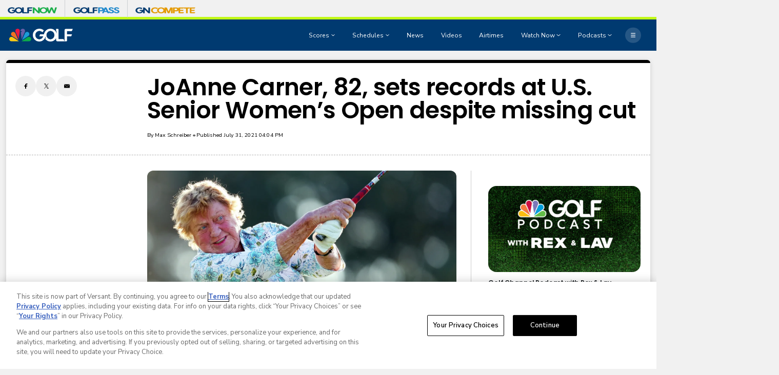

--- FILE ---
content_type: text/html;charset=UTF-8
request_url: https://www.golfchannel.com/news/joanne-carner-82-sets-records-us-senior-womens-open-despite-missing-cut
body_size: 30520
content:

<!DOCTYPE html>
<html class="ArticlePage" lang="en-US"


 data-aside

 data-lead="standard">
    <head>
<!-- OneTrust Cookies Consent Notice start -->
<script src="https://cdn.cookielaw.org/consent/01993f9d-a09f-7ea6-9a2a-845e89a62c16/otSDKStub.js" integrity="sha384-5q6ucftJTFa2HaYbwwSoAz8eZtA8VdjlyY5qu6dvdH6ni4R0wGRb+g4Qi5+DyTfI" crossorigin="anonymous" data-domain-script="01993f9d-a09f-7ea6-9a2a-845e89a62c16">
</script>

<script>
  function OptanonWrapper() {
    if (window.OneTrust.getGeolocationData().country === 'US') {
      const otButton = document.getElementById('ot-sdk-btn')
      if (otButton) {
        otButton.setAttribute('data-privacy-icon', '')
      }
    }
  }
</script>

<script src="https://cdn.cookielaw.org/opt-out/otCCPAiab.js" ccpa-opt-out-ids="USP" ccpa-opt-out-geo="US" ccpa-opt-out-lspa="false">
</script>
<!-- OneTrust Cookies Consent Notice end -->

<meta charset="UTF-8">

    <meta property="og:title" content="JoAnne Carner, 82, sets records at U.S. Senior Women&#x27;s Open despite missing cut">

    <meta property="og:url" content="https://www.golfchannel.com/news/joanne-carner-82-sets-records-us-senior-womens-open-despite-missing-cut">

    <meta property="og:image" content="https://assets.golfchannel.com/dims4/default/827b58f/2147483647/strip/true/crop/1920x1080+20+0/resize/1440x810!/quality/90/?url=https%3A%2F%2Fnbc-sports-production-nbc-sports.s3.us-east-1.amazonaws.com%2Fbrightspot%2F90%2Fae%2F54bb0437af93396589e67a11ff57%2Fcarner-1920-usswo-d2-swing.jpg">

    
    <meta property="og:image:url" content="https://assets.golfchannel.com/dims4/default/827b58f/2147483647/strip/true/crop/1920x1080+20+0/resize/1440x810!/quality/90/?url=https%3A%2F%2Fnbc-sports-production-nbc-sports.s3.us-east-1.amazonaws.com%2Fbrightspot%2F90%2Fae%2F54bb0437af93396589e67a11ff57%2Fcarner-1920-usswo-d2-swing.jpg">
    
    <meta property="og:image:width" content="1440">
    <meta property="og:image:height" content="810">
    <meta property="og:image:type" content="image/jpeg">
    
    <meta property="og:image:alt" content="Carner_1920_usswo_d2_swing.jpg">
    


    <meta property="og:description" content="The 82-year-old failed to reach her goal of making the cut at the U.S. Senior Women&#x27;s Open, but she broke some records anyway.">

    <meta property="og:site_name" content="Golf Channel">



    <meta property="og:type" content="article">

    <meta property="article:published_time" content="2021-07-31T20:04:55">

    <meta property="article:modified_time" content="2021-07-31T20:25:32">

    <meta property="article:section" content="News">

    <meta property="article:tag" content="U.S. Senior Women&#x27;s Open">

    <meta property="article:tag" content="JoAnne Carner">


    <meta name="twitter:card" content="summary_large_image">

    
    <meta name="twitter:creator" content="@https://twitter.com/maxschreiber13">

    
    
    <meta name="twitter:description" content="The 82-year-old failed to reach her goal of making the cut at the U.S. Senior Women&#x27;s Open, but she broke some records anyway.">

    
    <meta name="twitter:image" content="https://assets.golfchannel.com/dims4/default/827b58f/2147483647/strip/true/crop/1920x1080+20+0/resize/1440x810!/quality/90/?url=https%3A%2F%2Fnbc-sports-production-nbc-sports.s3.us-east-1.amazonaws.com%2Fbrightspot%2F90%2Fae%2F54bb0437af93396589e67a11ff57%2Fcarner-1920-usswo-d2-swing.jpg">


    
    <meta name="twitter:image:alt" content="Carner_1920_usswo_d2_swing.jpg">

    
    <meta name="twitter:site" content="@GolfChannel">

    
    
    <meta name="twitter:title" content="JoAnne Carner, 82, sets records at U.S. Senior Women&#x27;s Open despite missing cut">


    <meta property="fb:app_id" content="206053216266379">


        <link data-cssvarsponyfill="true" class="Webpack-css" rel="stylesheet" href="https://assets.golfchannel.com/resource/00000187-de45-d718-ada7-fe4596550000/styles/default/All.min.864cc6e5c3ec09433605d89d9a49008c.gz.css">
    <style>.MpxVideoPlayer .jw-flag-floating.jw-floating-dismissible .jw-float-bar {
    left: auto;
}</style>
<style>
    :root {
        
            
        
    }
    </style>

    <meta name="viewport" content="width=device-width, initial-scale=1, minimum-scale=1, maximum-scale=1"><title>Carner, 82, sets records at USSWO; misses cut - Golf Channel</title><meta name="description" content="The 82-year-old failed to reach her goal of making the cut at the U.S. Senior Women&#x27;s Open, but she broke some records anyway."><link rel="canonical" href="https://www.golfchannel.com/news/joanne-carner-82-sets-records-us-senior-womens-open-despite-missing-cut"><meta name="brightspot.contentId" content="0000018a-2ef1-da4c-a59e-6ff5e7bc037f"><link rel="apple-touch-icon" sizes="180x180"href="/apple-touch-icon.png"><link rel="icon" type="image/png"href="/favicon-32x32.png"><link rel="icon" type="image/png"href="/favicon-16x16.png"><script type="application/ld+json">{"@context":"http://schema.org","@type":"Article","alternativeHeadline":"The 82-year-old failed to reach her goal of making the cut at the U.S. Senior Women's Open, but she broke some records anyway.","url":"https://www.golfchannel.com/news/joanne-carner-82-sets-records-us-senior-womens-open-despite-missing-cut","dateCreated":"2023-08-25T23:05:20.060Z","dateModified":"2021-07-31T20:25:32Z","datePublished":"2021-07-31T20:04:55Z","description":"The 82-year-old failed to reach her goal of making the cut at the U.S. Senior Women's Open, but she broke some records anyway.","identifier":"0000018a-2ef1-da4c-a59e-6ff5e7bc037f","image":[{"@context":"http://schema.org","@type":"ImageObject","copyrightNotice":"Getty Images","height":819,"url":"https://assets.golfchannel.com/dims4/default/2768222/2147483647/strip/false/crop/1960x1080+0+0/resize/1486x819!/quality/90/?url=https%3A%2F%2Fnbc-sports-production-nbc-sports.s3.us-east-1.amazonaws.com%2Fbrightspot%2F90%2Fae%2F54bb0437af93396589e67a11ff57%2Fcarner-1920-usswo-d2-swing.jpg","width":1486},{"@context":"http://schema.org","@type":"ImageObject","copyrightNotice":"Getty Images","height":675,"url":"https://assets.golfchannel.com/dims4/default/70be64e/2147483647/strip/false/crop/1920x1080+20+0/resize/1200x675!/quality/90/?url=https%3A%2F%2Fnbc-sports-production-nbc-sports.s3.us-east-1.amazonaws.com%2Fbrightspot%2F90%2Fae%2F54bb0437af93396589e67a11ff57%2Fcarner-1920-usswo-d2-swing.jpg","width":1200}],"@id":"https://www.golfchannel.com/news/joanne-carner-82-sets-records-us-senior-womens-open-despite-missing-cut/#webpage","isPartOf":{"@id":"https://www.golfchannel.com/#website"},"inLanguage":"en-US","speakable":{"@type":"SpeakableSpecification","cssSelector":[".Page-headline",".ArticlePage-articleBody"]},"mainEntityOfPage":{"@type":"WebPage","@id":"https://www.golfchannel.com/news/joanne-carner-82-sets-records-us-senior-womens-open-despite-missing-cut"},"author":[{"@context":"http://schema.org","@type":"Person","jobTitle":"Associate editor","name":"Max Schreiber"}],"publisher":{"@type":"NewsMediaOrganization","name":"Golf Channel","logo":{"@type":"ImageObject","url":"https://assets.golfchannel.com/dims4/default/f00a6be/2147483647/strip/false/crop/1738x353+0+0/resize/295x60!/quality/90/?url=https%3A%2F%2Fassets.golfchannel.com%2Ffd%2Fa0%2Fe165ecf247568c45135ca9c36ece%2Fnew-golf-channel-rgb-borderless-white.png","width":295,"height":60},"url":"https://www.golfchannel.com"},"name":"Carner, 82, sets records at USSWO; misses cut - Golf Channel","headline":"Carner, 82, sets records at USSWO; misses cut"}</script><!-- this will add webcomponent polyfills based on browsers. As of 04/29/21 still needed for IE11 and Safari -->
    <script src="https://assets.golfchannel.com/resource/00000187-de45-d718-ada7-fe4596550000/webcomponents-loader/webcomponents-loader.ce44f83d1399e8dd41e607b70e0642c9.gz.js"></script>

    <script>
        /**
            This allows us to load the IE polyfills via feature detection so that they do not load
            needlessly in the browsers that do not need them. It also ensures they are loaded
            non async so that they load before the rest of our JS.
        */
        var head = document.getElementsByTagName('head')[0];
        if (!window.CSS || !window.CSS.supports || !window.CSS.supports('--fake-var', 0)) {
            var script = document.createElement('script');
            script.setAttribute('src', "https://assets.golfchannel.com/resource/00000187-de45-d718-ada7-fe4596550000/util/IEPolyfills.min.6f55b73d48d7b1d4110f8cf5bcf18d0c.gz.js");
            script.setAttribute('type', 'text/javascript');
            script.async = false;
            head.appendChild(script);
        }
    </script>

    <script>
        
        window.resourceBaseUrl = 'https://assets.golfchannel.com/resource/webpack/'

        
        

        
        var waitForGlobal = function(variableName, callback, interval = 50, timeout = 5000) { let elapsedTime = 0;if (window[variableName] !== undefined) {callback();return;} const checkInterval = setInterval(() => { elapsedTime += interval; if (window[variableName] !== undefined) { clearInterval(checkInterval); callback(window[variableName]); } else if (elapsedTime >= timeout) { clearInterval(checkInterval); console.error(`Timeout: The variable '${variableName}' was not found within the specified time.`); }}, interval);}

        
        var isBSPPreview = false
        
    </script>
    
        <script src="https://assets.golfchannel.com/resource/00000187-de45-d718-ada7-fe4596550000/styles/default/All.min.6cfad002a4007544ae0b6f0befea4bf1.gz.js" async></script>
    

    
        

<script type="text/plain" class="optanon-category-4-6-7">
    window._taboola = window._taboola || [];
    _taboola.push({ article:'auto'});
    !function (e, f, u, i) {
        if (!document.getElementById(i)){
        e.async = 1;
        e.src = u;
        e.id = i;
        f.parentNode.insertBefore(e, f);
    }
    }(document.createElement('script'),
    document.getElementsByTagName('script')[0],
    '//cdn.taboola.com/libtrc/nbcsports-network/loader.js',
    'tb_loader_script');
    if(window.performance && typeof window.performance.mark == 'function')
        {window.performance.mark('tbl_ic');}
</script>



<script>
    
        var analyticsMetadata = {"event":"Page Loaded","nbcs":{"author":"Max Schreiber","business":"Golf","contenthub":"News","contentid":"0000018a-2ef1-da4c-a59e-6ff5e7bc037f","contenttitle":"Carner, 82, sets records at USSWO; misses cut","contenttype":"Article","publishdate":"07/31/2021|08:04","release_version":"2026.01.13","blog":"News"}};
    

    window.appEventData = window.appEventData || [];

    if (analyticsMetadata) {
        window.appEventData.push(analyticsMetadata);
    }

    
    if ((window.location.href.indexOf('localhost:8080') > -1) || (window.location.href.indexOf('.lower.nbc-sports.') > -1)) { window.s_account = 'nbcusportsgroupglobaldev,nbcusportsgroupnbcsportsdev' } else { window.s_account = 'nbcusportsgroupglobal,nbcusportsgroupnbcsports' }

    
    window.s_linkInternalFilters = 'javascript:,nbcsports.com'
</script>

    <script type="text/plain" class="optanon-category-6-7" src="https://assets.adobedtm.com/77ca722dd820/8ddd20bf0f4d/launch-39e6aac2bffc.min.js" async></script>

<script>
    window.videoHeartbeatScriptUrl = 'https://assets.golfchannel.com/resource/00000187-de45-d718-ada7-fe4596550000/vendor/adobe/VideoHeartbeat.min.f03ec31d509c4b1c8367350bee700b05.gz.js'
    
</script>

<!-- Start Freewheel Ad Head Script -->
<script type="text/plain" class="optanon-category-4">
    // Calculate page view random number
    const precision = 8
    let page_view_random_number = Math.round(Math.pow(10, precision) * Math.random())
    // Load/populate unique visitor ID from local storage
    if (!localStorage.getItem('_fw_vcid2')) {
        localStorage.setItem('_fw_vcid2', '' + Math.round(Math.pow(10, precision) * Math.random()))
    }
    let fw_vcid2 = localStorage.getItem('_fw_vcid2')
    window._fw_vcid2_key = fw_vcid2
    window.csid_key = 'golfchannel_alldevice_allos_web_ondemand'
    
    
    window.sfid_key = '23729486'
    
</script>
<!-- End Freewheel Ad Head Script --><script type="text/plain" class="optanon-category-4">

  window.fbAsyncInit = function() {
      FB.init({
          
              appId : '206053216266379',
          
          xfbml : true,
          version : 'v2.9'
      });
  };

  (function(d, s, id){
     var js, fjs = d.getElementsByTagName(s)[0];
     if (d.getElementById(id)) {return;}
     js = d.createElement(s); js.id = id;
     js.src = "//connect.facebook.net/en_US/sdk.js";
     fjs.parentNode.insertBefore(js, fjs);
   }(document, 'script', 'facebook-jssdk'));
</script>

<script type="text/plain" class="optanon-category-4-6-7">
    var mpscall = {
        "site": "golfchannel-web", "path": "/news/joanne-carner-82-sets-records-us-senior-womens-open-despite-missing-cut", "type": "article", "cat": "News", "cag['akw']": "U.S. Senior Women&#x27;s Open|JoAnne Carner"}
    var mpsopts = {
        "host": "app.mps.vsnt.net",
        "maxpathsegs": 100
    }

    var mps = mps || {};
    mps._ext = mps._ext || {};
    mps._adsheld = [];
    mps._queue = mps._queue || {};
    mps._queue.mpsloaded = mps._queue.mpsloaded || [];
    mps._queue.mpsinit = mps._queue.mpsinit || [];
    mps._queue.gptloaded = mps._queue.gptloaded || [];
    mps._queue.adload = mps._queue.adload || [];
    mps._queue.adclone = mps._queue.adclone || [];
    mps._queue.adview = mps._queue.adview || [];
    mps._queue.refreshads = mps._queue.refreshads || [];
    mps.__timer = Date.now() || function () {
        return new Date
    };
    mps.__intcode = "v2";
    if (typeof mps.getAd !== "function") mps.getAd = function (adunit) {
        if (typeof adunit !== "string") return false;
        var slotId = "mps-getad-" + adunit.replace(/\W/g, "");
        if (!mps._ext || !mps._ext.loaded) {
            mps._queue.gptloaded.push(function () {
                typeof mps._gptfirst === "function" && mps._gptfirst(adunit, slotId);
                mps.insertAd("#" + slotId, adunit)
            });
            mps._adsheld.push(adunit)
        }
        return '<div id="' + slotId + '" class="mps-wrapper" data-mps-fill-slot="' + adunit + '"></div>'
    };
    (function () {
        head = document.head || document.getElementsByTagName("head") [0], mpsload = document.createElement("script");
        mpsload.src = "//" + mpsopts.host + "/fetch/ext/load-" + mpscall.site + ".js? nowrite=2";
        mpsload.id = "mps-load";
        head.insertBefore(mpsload, head.firstChild)
    })();
</script>


<script type="text/plain" class="optanon-category-4">
    window.mParticleIdentityCallback = function (result) {
        if (!result) {
            console.log('No result received!')
            return
        }
        

        if (result.getUser()) {
            //IDSync request succeeded, mutate attributes or query for the MPID as needed
            
            return;
        }
        let codes = window.mParticle.Identity.HTTPCodes;
        switch(result.httpCode) {
            case codes.noHttpCoverage:
                // retry the IDSync request
                
                break;
            case codes.activeIdentityRequest:
                //inspect your implementation if this occurs frequency
                //otherwise retry the IDSync request
                
                break;
            case 429:
                //inspect your implementation if this occurs frequency
                //otherwise retry the IDSync request
                
                break;
            case codes.validationIssue:
            case 400:
                console.log('mParticle Request Error Occurred!')
                console.log(result.body);
                // inspect result.body to determine why the request failed
                // this typically means an implementation issue
                break;
            default:
                
        }
    },
    window.mParticle = {
        config: {
            isDevelopmentMode: false,
            logLevel: "warning",
            identifyRequest: {
                userIdentities: {},
            },
            identityCallback: function (result) {
                window.mParticleIdentityCallback(result)
            },
        },
    };

    (
    function(e){window.mParticle=window.mParticle||{};window.mParticle.EventType={Unknown:0,Navigation:1,Location:2,Search:3,Transaction:4,UserContent:5,UserPreference:6,Social:7,Other:8};window.mParticle.eCommerce={Cart:{}};window.mParticle.Identity={};window.mParticle.config=window.mParticle.config||{};window.mParticle.config.rq=[];window.mParticle.config.snippetVersion=2.3;window.mParticle.ready=function(e){window.mParticle.config.rq.push(e)};var i=["endSession","logError","logBaseEvent","logEvent","logForm","logLink","logPageView","setSessionAttribute","setAppName","setAppVersion","setOptOut","setPosition","startNewSession","startTrackingLocation","stopTrackingLocation"];var n=["setCurrencyCode","logCheckout"];var t=["identify","login","logout","modify"];i.forEach(function(e){window.mParticle[e]=o(e)});n.forEach(function(e){window.mParticle.eCommerce[e]=o(e,"eCommerce")});t.forEach(function(e){window.mParticle.Identity[e]=o(e,"Identity")});function o(i,n){return function(){if(n){i=n+"."+i}var e=Array.prototype.slice.call(arguments);e.unshift(i);window.mParticle.config.rq.push(e)}}var r,c,a=window.mParticle.config,s=a.isDevelopmentMode?1:0,l="?env="+s,w=window.mParticle.config.dataPlan;if(w){r=w.planId;c=w.planVersion;if(r){if(c&&(c<1||c>1e3)){c=null}l+="&plan_id="+r+(c?"&plan_version="+c:"")}}var d=window.mParticle.config.versions;var m=[];if(d){Object.keys(d).forEach(function(e){m.push(e+"="+d[e])})}var f=document.createElement("script");f.type="text/javascript";f.async=true;f.src=("https:"==document.location.protocol?"https://jssdkcdns":"http://jssdkcdn")+".mparticle.com/js/v2/"+e+"/mparticle.js"+l+"&"+m.join("&");var p=document.getElementsByTagName("script")[0];p.parentNode.insertBefore(f,p)}
    )
    ("us1-d26be8b82e8a5a4faf49eabd169d04f6");

    
    //page load event
    mParticle.logEvent(
        'Page Load',
        mParticle.EventType.Navigation, {
        'Article ID': '0000018a-2ef1-da4c-a59e-6ff5e7bc037f',
        'Author': 'Max Schreiber',
        'Business': 'NBCSports',
        //Content_Hub: _satellite.getVar('dl_nbcs.contenthub'),
        'League': 'None',
        'Orientation': window.innerHeight > window.innerWidth
            ? 'Portrait'
            : 'Landscape',
        'Page Name': document.title,
        'Page Type': 'Article',
        'Platform':
            navigator.appVersion.match(/Windows Phone/i)
                ? 'Windows Phone'
                : navigator.appVersion.match(/Kindle|Silk/i)
                    ? 'Kindle'
                    : navigator.appVersion.match(/iPhone|iPad|iPod/i)
                        ? 'iOS'
                        : navigator.appVersion.match(/Mac OS|Macintosh/i)
                            ? 'Mac OS X'
                            : navigator.appVersion.match(/Windows/i)
                                ? 'Windows'
                                : navigator.appVersion.match(/Android/i)
                                    ? 'Android'
                                    : navigator.appVersion.match(/mobile|opera m/i)
                                        ? 'Other Mobile'
                                        : navigator.appVersion.match(/AppleTV|SMART-TV|SmartTV/i)
                                            ? 'tvOS'
                                            : navigator.appVersion.match(/Linux|X11/i) ? 'Linux' : 'Unknown OS',
        'Player': 'None',
        'Product': window.location.hostname || 'www.nbcsports.com',
        'Published Date': '07/31/2021',
        'Referring Page': document.referrer || 'None',
        'Sport': 'None',
        'Team': 'None',
        //Site_Type: _satellite.getVar('dl_nbcs.sitetype'),
        //Sub_Feature: _satellite.getVar('dl_nbcs.subfeature'),
        //Sub_Feature_Detail: _satellite.getVar('dl_nbcs.subfeaturedetail'),
        'URL': window.location.href,
        //User_ID: _satellite.getVar('dl_nbcs.userid'),
    });
    
</script>

    

    <link rel="preconnect" href="https://fonts.googleapis.com">
    <link rel="preconnect" href="https://fonts.gstatic.com">
    <script>
        var head = document.getElementsByTagName('head')[0];
        var link = document.createElement('link');
        link.setAttribute('href', '//fonts.googleapis.com/css2?family=Nunito+Sans:ital,wght@0,400;0,600;0,700;1,400;1,600;1,700&family=Poppins:ital,wght@0,400;0,500;0,600;1,400;1,600&display=swap');
        var relList = link.relList;

        if (relList && relList.supports('preload')) {
            link.setAttribute('as', 'style');
            link.setAttribute('rel', 'preload');
            link.setAttribute('onload', 'this.rel="stylesheet"');
            link.setAttribute('crossorigin', 'anonymous');
        } else {
            link.setAttribute('rel', 'stylesheet');
        }

        document.head.appendChild(link);
    </script>
    
    
</head>


     
    <body class="Page-body" >
        
        <!-- Putting icons here, so we don't have to include in a bunch of -body hbs's -->
<svg xmlns="http://www.w3.org/2000/svg" style="display:none" id="iconsMap">
    <symbol id="annotation" viewBox="0 0 11 11">
        <path fill-rule="evenodd" clip-rule="evenodd" d="M0 2C0 0.895431 0.895431 0 2 0H6C7.10457 0 8 0.895431 8 2V3H9C10.1046 3 11 3.89543 11 5V9C11 10.1046 10.1046 11 9 11H5C3.89543 11 3 10.1046 3 9V8H2C0.895431 8 0 7.10457 0 6V2ZM5 4H9C9.55228 4 10 4.44772 10 5V9C10 9.55228 9.55228 10 9 10H5C4.44772 10 4 9.55228 4 9V5C4 4.44772 4.44772 4 5 4Z" fill="currentColor"/>
    </symbol>
    <symbol id="arrow-down" viewBox="0 0 8 6" xmlns="http://www.w3.org/2000/svg">
        <path d="M4 5.91699L0.25 0.916992L7.75 0.916992L4 5.91699Z" />
    </symbol>
    <symbol id="arrow-left" viewBox="0 0 12 11"  xmlns="http://www.w3.org/2000/svg">
        <path d="M6.97247 1.26796C7.13181 1.11103 7.02069 0.839844 6.79705 0.839844L5.34549 0.839844C5.27984 0.839844 5.21683 0.865664 5.17006 0.911728L0.34719 5.66173C0.247758 5.75966 0.247757 5.92003 0.34719 6.01796L5.17006 10.768C5.21683 10.814 5.27984 10.8398 5.34549 10.8398L6.79705 10.8398C7.02069 10.8398 7.13181 10.5687 6.97247 10.4117L3.19284 6.6892L11.583 6.6892C11.7211 6.6892 11.833 6.57727 11.833 6.4392L11.833 5.24048C11.833 5.10241 11.7211 4.99048 11.583 4.99048L3.19284 4.99048L6.97247 1.26796Z"/>
    </symbol>
    <symbol id="arrow-right" viewBox="0 0 4 6" fill="none" xmlns="http://www.w3.org/2000/svg">
        <path d="M3.75 3L0.75 0.75L0.75 5.25L3.75 3Z" fill="black"/>
    </symbol>

    <symbol id="bookmark" viewBox="0 0 14 18"  xmlns="http://www.w3.org/2000/svg">
        <path d="M1 1V17L7 13L13 17V1H1Z" stroke-width="1.5" stroke-linejoin="round"/>
    </symbol>
    <symbol id="bookmark-active" viewBox="0 0 14 18"  xmlns="http://www.w3.org/2000/svg">
        <path d="M1 1V17L7 13L13 17V1H1Z" stroke-width="1.5" stroke-linejoin="round"/>
    </symbol>
    <symbol id="camera" width="17" height="16" viewBox="0 0 17 16" xmlns="http://www.w3.org/2000/svg">
        <g>
            <path fill-rule="evenodd" clip-rule="evenodd" d="M12.0613 2.68377C11.9251 2.27543 11.543 2 11.1126 2H5.88743C5.457 2 5.07486 2.27543 4.93875 2.68377L4.72793 3.31623C4.59182 3.72457 4.20968 4 3.77925 4H2.83336C2.28108 4 1.83336 4.44772 1.83336 5V11.9999L1.83336 11.9999L1.83334 12L1.83335 12L1.83336 12V13C1.83336 13.5523 2.28107 14 2.83336 14H14.1667C14.719 14 15.1667 13.5523 15.1667 13V5C15.1667 4.44772 14.719 4 14.1667 4H13.2208C12.7903 4 12.4082 3.72457 12.2721 3.31623L12.0613 2.68377ZM8.50003 10.6667C9.6046 10.6667 10.5 9.77124 10.5 8.66667C10.5 7.5621 9.6046 6.66667 8.50003 6.66667C7.39546 6.66667 6.50003 7.5621 6.50003 8.66667C6.50003 9.77124 7.39546 10.6667 8.50003 10.6667ZM8.50003 11.3333C9.97279 11.3333 11.1667 10.1394 11.1667 8.66667C11.1667 7.19391 9.97279 6 8.50003 6C7.02727 6 5.83336 7.19391 5.83336 8.66667C5.83336 10.1394 7.02727 11.3333 8.50003 11.3333ZM12.5 7.33333C12.8682 7.33333 13.1667 7.03486 13.1667 6.66667C13.1667 6.29848 12.8682 6 12.5 6C12.1318 6 11.8334 6.29848 11.8334 6.66667C11.8334 7.03486 12.1318 7.33333 12.5 7.33333Z"/>
        </g>
    </symbol>
    <symbol id="calendar" viewBox="0 0 16 16" xmlns="http://www.w3.org/2000/svg">
        <path fill-rule="evenodd" clip-rule="evenodd" d="M10.4999 1.33301C10.2238 1.33301 9.99992 1.55687 9.99992 1.83301V2.66634H5.99992V1.83301C5.99992 1.55687 5.77606 1.33301 5.49992 1.33301H5.16658C4.89044 1.33301 4.66658 1.55686 4.66658 1.83301V2.66634H2.33325C1.78097 2.66634 1.33325 3.11406 1.33325 3.66634V13.6663C1.33325 14.2186 1.78097 14.6663 2.33325 14.6663H13.6666C14.2189 14.6663 14.6666 14.2186 14.6666 13.6663V3.66634C14.6666 3.11406 14.2189 2.66634 13.6666 2.66634H11.3333V1.83301C11.3333 1.55687 11.1094 1.33301 10.8333 1.33301H10.4999ZM5.16659 4.66634C4.89044 4.66634 4.66658 4.44248 4.66658 4.16634L2.83325 4.16634V6.49967H13.1666V4.16634H11.3333C11.3333 4.44248 11.1094 4.66634 10.8333 4.66634H10.4999C10.2238 4.66634 9.99992 4.44248 9.99992 4.16634L5.99992 4.16634C5.99992 4.44248 5.77606 4.66634 5.49992 4.66634H5.16659ZM13.1666 7.99967H2.83325V13.1663H13.1666V7.99967Z" />
    </symbol>

    <symbol id="caret-left" viewBox="0 0 24 24"  xmlns="http://www.w3.org/2000/svg">
        <g>
            <path d="M15.5 5L9 11.5L15.5 18" stroke-width="1.5"/>
        </g>
    </symbol>
    <symbol id="caret-fat" viewBox="0 0 10 7"  xmlns="http://www.w3.org/2000/svg">
        <g>
            <path d="M4.54541 0.5L0.0454102 6.5L9.04541 6.5L4.54541 0.5Z"/>
        </g>
    </symbol>

    <symbol id="close-x" viewBox="0 0 14 14"  xmlns="http://www.w3.org/2000/svg">
        <g>
            <path fill-rule="nonzero" d="M6.336 7L0 .664.664 0 7 6.336 13.336 0 14 .664 7.664 7 14 13.336l-.664.664L7 7.664.664 14 0 13.336 6.336 7z"></path>
        </g>
    </symbol>
    <symbol id="close-x-secondary" viewBox="0 0 20 20" fill="none" xmlns="http://www.w3.org/2000/svg">
        <path d="M1.85449 18.146C1.94759 18.2391 2.05501 18.3 2.17676 18.3286C2.30566 18.3644 2.43099 18.3644 2.55273 18.3286C2.67448 18.3 2.7819 18.2391 2.875 18.146L10.0078 11.0239L17.1299 18.146C17.2158 18.2391 17.3197 18.3 17.4414 18.3286C17.5703 18.3644 17.6956 18.368 17.8174 18.3394C17.9463 18.3107 18.0573 18.2463 18.1504 18.146C18.2435 18.0529 18.3044 17.9455 18.333 17.8237C18.3617 17.702 18.3617 17.5802 18.333 17.4585C18.3044 17.3296 18.2435 17.2186 18.1504 17.1255L11.0283 10.0034L18.1504 2.87061C18.2435 2.77751 18.3044 2.67008 18.333 2.54834C18.3688 2.4266 18.3688 2.30485 18.333 2.18311C18.3044 2.0542 18.2435 1.94678 18.1504 1.86084C18.0501 1.76058 17.9391 1.69613 17.8174 1.66748C17.6956 1.63167 17.5703 1.63167 17.4414 1.66748C17.3197 1.69613 17.2158 1.76058 17.1299 1.86084L10.0078 8.98291L2.875 1.86084C2.7819 1.76058 2.6709 1.69613 2.54199 1.66748C2.42025 1.63167 2.2985 1.63167 2.17676 1.66748C2.05501 1.69613 1.94759 1.76058 1.85449 1.86084C1.76139 1.94678 1.69694 2.0542 1.66113 2.18311C1.63249 2.30485 1.63249 2.4266 1.66113 2.54834C1.69694 2.67008 1.76139 2.77751 1.85449 2.87061L8.97656 10.0034L1.85449 17.1255C1.76139 17.2186 1.69694 17.3296 1.66113 17.4585C1.63249 17.5802 1.63249 17.702 1.66113 17.8237C1.68978 17.9455 1.75423 18.0529 1.85449 18.146Z" fill="black"/>
    </symbol>
    <symbol id="close-x-dark" viewBox="0 0 9 8" xmlns="http://www.w3.org/2000/svg">
        <rect x="0.556152" y="1.22186" width="1.6875" height="9.5625" transform="rotate(-45 0.556152 1.22186)" fill="white"/>
        <rect x="1.68164" y="7.97186" width="1.6875" height="9.5625" transform="rotate(-135 1.68164 7.97186)" fill="white"/>
    </symbol>
    <symbol id="copy" viewBox="0 0 12 12">
        <g fill-rule="evenodd">
            <path d="M10.199 2.378c.222.205.4.548.465.897.062.332.016.614-.132.774L8.627 6.106c-.187.203-.512.232-.75-.014a.498.498 0 0 0-.706.028.499.499 0 0 0 .026.706 1.509 1.509 0 0 0 2.165-.04l1.903-2.06c.37-.398.506-.98.382-1.636-.105-.557-.392-1.097-.77-1.445L9.968.8C9.591.452 9.03.208 8.467.145 7.803.072 7.233.252 6.864.653L4.958 2.709a1.509 1.509 0 0 0 .126 2.161.5.5 0 1 0 .68-.734c-.264-.218-.26-.545-.071-.747L7.597 1.33c.147-.16.425-.228.76-.19.353.038.71.188.931.394l.91.843.001.001zM1.8 9.623c-.222-.205-.4-.549-.465-.897-.062-.332-.016-.614.132-.774l1.905-2.057c.187-.203.512-.232.75.014a.498.498 0 0 0 .706-.028.499.499 0 0 0-.026-.706 1.508 1.508 0 0 0-2.165.04L.734 7.275c-.37.399-.506.98-.382 1.637.105.557.392 1.097.77 1.445l.91.843c.376.35.937.594 1.5.656.664.073 1.234-.106 1.603-.507L7.04 9.291a1.508 1.508 0 0 0-.126-2.16.5.5 0 0 0-.68.734c.264.218.26.545.071.747l-1.904 2.057c-.147.16-.425.228-.76.191-.353-.038-.71-.188-.931-.394l-.91-.843z"></path>
            <path d="M8.208 3.614a.5.5 0 0 0-.707.028L3.764 7.677a.5.5 0 0 0 .734.68L8.235 4.32a.5.5 0 0 0-.027-.707"></path>
        </g>
    </symbol>
    <symbol id="download" xmlns="http://www.w3.org/2000/svg" viewBox="0 0 24 24">
        <g fill="none" fill-rule="evenodd">
            <g>
                <g>
                    <g>
                        <path d="M0 0H24V24H0z" transform="translate(-802.000000, -1914.000000) translate(0.000000, 1756.000000) translate(802.000000, 158.000000)"/>
                        <path fill="currentColor" fill-rule="nonzero" d="M12 2C6.49 2 2 6.49 2 12s4.49 10 10 10 10-4.49 10-10S17.51 2 12 2zm-1 8V6h2v4h3l-4 4-4-4h3zm6 7H7v-2h10v2z" transform="translate(-802.000000, -1914.000000) translate(0.000000, 1756.000000) translate(802.000000, 158.000000)"/>
                    </g>
                </g>
            </g>
        </g>
    </symbol>
    <symbol id="email" viewBox="0 0 24 24"  xmlns="http://www.w3.org/2000/svg">
        <g>
            <path d="M2 5.49318L12 12.8265L22 5.49318C22 5.2208 21.7792 5 21.5068 5H2.49318C2.2208 5 2 5.2208 2 5.49318Z" />
            <path d="M2 6.64016V18C2 18.5523 2.44772 19 3 19H21C21.5523 19 22 18.5523 22 18V6.64016L12 13.9735L2 6.64016Z" />
        </g>
    </symbol>
    <symbol id="facebook" viewBox="0 0 24 24"  xmlns="http://www.w3.org/2000/svg">
        <g>
            <path d="M13.0414 13.6272V22H9.19527V13.6272H6V10.2322H9.19527V8.99704C9.19527 4.41124 11.1109 2 15.1642 2C16.4068 2 16.7175 2.1997 17.3979 2.36243V5.72041C16.6361 5.58728 16.4216 5.51331 15.6302 5.51331C14.6908 5.51331 14.1879 5.77959 13.7293 6.30473C13.2707 6.82988 13.0414 7.73965 13.0414 9.04142V10.2396H17.3979L16.2293 13.6346H13.0414V13.6272Z" />
        </g>
    </symbol>
    <symbol id="instagram" viewBox="0 0 24 24"  xmlns="http://www.w3.org/2000/svg">
        <g>
            <path fill-rule="evenodd" clip-rule="evenodd" d="M18.6571 22H5.34292C3.50308 22 2 20.4969 2 18.6571V5.34292C2 3.50308 3.50308 2 5.34292 2H18.6571C20.4969 2 22 3.50308 22 5.34292V18.6571C22 20.5051 20.5051 22 18.6571 22ZM12.0041 17.1375C10.6324 17.1375 9.34288 16.6037 8.37368 15.6345C7.40449 14.6653 6.87061 13.3757 6.87061 12.0041C6.87061 10.6324 7.40449 9.34288 8.37368 8.37369C9.34288 7.40449 10.6324 6.87061 12.0041 6.87061C13.3757 6.87061 14.6653 7.40449 15.6345 8.37369C16.6037 9.34288 17.1375 10.6324 17.1375 12.0041C17.1375 13.3757 16.6037 14.6653 15.6345 15.6345C14.6571 16.6037 13.3757 17.1375 12.0041 17.1375ZM12.0041 7.96301C9.7782 7.96301 7.96301 9.76999 7.96301 12.0041C7.96301 14.2299 9.76999 16.0451 12.0041 16.0451C14.2299 16.0451 16.0451 14.2382 16.0451 12.0041C16.0369 9.7782 14.2299 7.96301 12.0041 7.96301ZM19.1241 5.71661C19.1241 6.26097 18.6828 6.70226 18.1385 6.70226C17.5941 6.70226 17.1528 6.26097 17.1528 5.71661C17.1528 5.17225 17.5941 4.73096 18.1385 4.73096C18.6828 4.73096 19.1241 5.17225 19.1241 5.71661Z"/>
        </g>
    </symbol>
    <symbol id="linkedin" viewBox="0 0 14 14" xmlns="http://www.w3.org/2000/svg">
        <path d="M9.245 7.318c-.704 0-1.273.57-1.273 1.273v4.454H4.79s.038-7.636 0-8.272h3.182v.945s.985-.919 2.507-.919c1.884 0 3.22 1.364 3.22 4.012v4.234h-3.182V8.591c0-.703-.57-1.273-1.272-1.273zM1.92 3.5h-.018C.94 3.5.318 2.748.318 1.921.318 1.075.96.386 1.94.386s1.583.712 1.603 1.557c0 .828-.622 1.557-1.622 1.557zm1.597 9.545H.336V4.773h3.181v8.272z" fill-rule="evenodd"/>
    </symbol>
    <symbol id="list" viewBox="0 0 18 14">
        <path fill-rule="evenodd" clip-rule="evenodd" d="M0.666748 0.333252H2.33341V1.99992H0.666748V0.333252ZM2.33341 6.16659H0.666748V7.83325H2.33341V6.16659ZM2.33341 11.9999H0.666748V13.6666H2.33341V11.9999ZM17.3334 11.9999H4.00008V13.6666H17.3334V11.9999ZM4.00008 6.16659H17.3334V7.83325H4.00008V6.16659ZM17.3334 0.333252H4.00008V1.99992H17.3334V0.333252Z"/>
    </symbol>
    <symbol id="share" viewBox="0 0 18 14"  xmlns="http://www.w3.org/2000/svg">
        <path d="M8.99935 9.82118C8.99935 9.68311 8.88742 9.57118 8.74935 9.57118H7.33268C5.96568 9.57066 4.62454 9.93992 3.45425 10.639C2.47679 11.2229 1.64958 12.0184 1.03275 12.9623C0.925876 13.1258 0.665916 13.0652 0.666017 12.8698C0.666017 8.39818 4.2622 4.75803 8.74877 4.62692C8.88679 4.62289 8.99935 4.51134 8.99935 4.37326V1.01678C8.99935 0.807742 9.24063 0.691016 9.40452 0.820764L17.0851 6.90121C17.2115 7.0013 17.2115 7.19314 17.0851 7.29323L9.40453 13.3737C9.24063 13.5034 8.99935 13.3867 8.99935 13.1777V9.82118Z" />
    </symbol>
    <symbol id="star" viewBox="0 0 20 20" xmlns="http://www.w3.org/2000/svg">
        <g id="Favorite Star">
            <path id="Star 1" d="M9.99999 2.76549L12.0527 6.78782L12.1683 7.01438L12.4195 7.05433L16.8793 7.76363L13.6882 10.9589L13.5085 11.1388L13.5481 11.3901L14.2517 15.8508L10.2267 13.8032L9.99999 13.6879L9.77328 13.8032L5.74832 15.8508L6.45189 11.3901L6.49152 11.1388L6.31178 10.9589L3.12064 7.76363L7.58044 7.05433L7.83164 7.01438L7.94726 6.78782L9.99999 2.76549Z"/>
        </g>
    </symbol>

    <symbol id="lock-locked" viewBox="0 0 24 24">
        <g>
            <path fill-rule="evenodd" clip-rule="evenodd" d="M12 2C8.68629 2 6 4.68629 6 8V10H5C4.44772 10 4 10.4477 4 11V20C4 20.5523 4.44772 21 5 21H19C19.5523 21 20 20.5523 20 20V11C20 10.4477 19.5523 10 19 10H18V8C18 4.68629 15.3137 2 12 2ZM16 10V8C16 5.79086 14.2091 4 12 4C9.79086 4 8 5.79086 8 8V10H16Z" />
        </g>
    </symbol>
    <symbol id="lock-unlocked" viewBox="0 0 24 24">
        <g>
            <path fill-rule="evenodd" clip-rule="evenodd" d="M19.001 10C19.5528 10.0005 20 10.448 20 11V20C20 20.5523 19.5523 21 19 21H5C4.44772 21 4 20.5523 4 20V11C4 10.4477 4.44772 10 5 10H6V8C6 4.68629 8.68629 2 12 2C13.7841 2 15.3863 2.77867 16.4853 4.01469L15.0674 5.43258C14.3337 4.55686 13.2319 4 12 4C9.79086 4 8 5.79086 8 8V10L10.5 10H16H18L19 10C19.0003 10 19.0007 10 19.001 10Z" />
        </g>
    </symbol>
    <symbol id="menu" viewBox="0 0 24 24" fill="none">
        <path fill-rule="evenodd" clip-rule="evenodd" d="M5 5.65C5 5.42909 5.17909 5.25 5.4 5.25H18.6C18.8209 5.25 19 5.42909 19 5.65V6.85C19 7.07091 18.8209 7.25 18.6 7.25H5.4C5.17909 7.25 5 7.07091 5 6.85V5.65ZM5 11.4C5 11.1791 5.17909 11 5.4 11H18.6C18.8209 11 19 11.1791 19 11.4V12.6C19 12.8209 18.8209 13 18.6 13H5.4C5.17909 13 5 12.8209 5 12.6V11.4ZM5.4 16.75C5.17909 16.75 5 16.9291 5 17.15V18.35C5 18.5709 5.17909 18.75 5.4 18.75H18.6C18.8209 18.75 19 18.5709 19 18.35V17.15C19 16.9291 18.8209 16.75 18.6 16.75H5.4Z" fill="currentColor"/>
    </symbol>
    <symbol id="nbc-logo" viewBox="0 0 67 39" xmlns="http://www.w3.org/2000/svg">
        <path fill-rule="evenodd" clip-rule="evenodd" d="M34.2539 7.77251H36.1516C36.1516 7.77251 37.1651 7.77251 37.303 8.25052C37.1444 8.38001 36.9279 8.48545 36.6877 8.6024C35.7967 9.03626 34.5805 9.62848 34.7931 12.1946L37.9836 33.615L47.9516 9.88275C49.9905 4.58381 45.7107 0.158397 41.9143 0.0230842C41.7371 0.0103142 41.5591 4.5653e-09 41.3751 4.5653e-09C37.9675 -0.000122775 34.0627 2.47627 34.2539 7.77251ZM19.1222 9.94403C16.9482 4.02833 21.8331 0.154236 25.0863 0.0880536C28.8199 -0.324147 33.5015 2.53154 32.6853 8.71775L29.1584 33.6141L19.1222 9.94403ZM9.08452 22.4702C4.06775 19.1333 5.08063 13.4252 7.86363 10.9059C11.7979 7.57883 17.3607 8.72285 19.3941 13.9691L29.0982 36.2011L9.08452 22.4702ZM38.1207 36.1316L47.549 14.1665C49.0919 10.404 51.7536 9.08488 54.2405 9.08524C56.3457 9.08524 58.3329 10.0252 59.4152 11.2419C61.9968 13.827 62.7408 19.057 58.1287 22.3283L38.1207 36.1316ZM55.8899 25.4501L37.1 38.5746H60.2355C64.982 38.5746 68.0323 33.6804 66.6764 29.1894C65.7682 26.3666 63.0813 24.1507 59.9626 24.1475C58.6498 24.1481 57.2577 24.5435 55.8899 25.4501ZM30.1151 38.5785H7.32094C2.57014 38.5785 -1.16005 34.2256 0.333916 28.926C2.09642 24.2966 6.97886 22.6643 11.3207 25.454L30.1151 38.5785Z" fill="currentColor"/>
    </symbol>
    <symbol id="nbc-logo-rainbow" viewBox="0 0 67 40" xmlns="http://www.w3.org/2000/svg">
        <path d="M47.8878 4.21326C48.9542 6.42065 48.3464 9.32118 47.1947 11.3046L38.3332 31.2457L38.2585 31.331L35.0594 11.07C34.8035 9.12923 36.8936 8.30813 38.1092 7.36972C38.0403 7.26645 37.9488 7.18017 37.8416 7.11737C37.7345 7.05457 37.6145 7.01688 37.4907 7.00715L34.5262 6.95384L34.4409 6.85786C34.4454 5.61318 34.7881 4.39313 35.4324 3.32815C36.0766 2.26316 36.9982 1.39329 38.0986 0.811545C39.3386 0.162838 40.7422 -0.106246 42.1342 0.0378853C43.5262 0.182017 44.8449 0.732978 45.9257 1.62199C46.7631 2.33872 47.4329 3.23059 47.8878 4.23459" fill="#645FAA"/>
        <path d="M31.5741 3.50944C32.352 4.8767 32.6627 6.46035 32.4592 8.02018L28.8442 31.2137V31.2884L27.8951 29.4222L18.831 9.1612C18.4279 7.88819 18.3964 6.52659 18.7403 5.23631C19.0841 3.94603 19.789 2.78065 20.7721 1.87704C21.7552 0.973423 22.9757 0.369092 24.2904 0.135018C25.605 -0.099055 26.9591 0.0468492 28.1937 0.555596C29.5894 1.15588 30.7688 2.16779 31.5741 3.45612" fill="#C9234A"/>
        <path d="M60.9536 13.2558C61.5187 14.3781 61.7778 15.6296 61.7047 16.884C61.6317 18.1384 61.2292 19.3514 60.5377 20.4005C59.6953 21.7655 58.309 22.4373 57.1467 23.3224L38.4319 36.1935L38.5598 35.5856L48.5091 13.1919C49.2214 11.9178 50.3053 10.8913 51.6161 10.2492C52.927 9.60715 54.4024 9.38004 55.8457 9.59819C56.9156 9.78946 57.9293 10.2171 58.813 10.8498C59.6966 11.4826 60.4279 12.3046 60.9536 13.2558Z" fill="#0089CF"/>
        <path d="M18.3831 13.1493L28.7269 36.2042H28.5562L7.68739 21.8295C6.65526 20.9813 5.89203 19.8513 5.49065 18.5771C5.08926 17.3029 5.06704 15.9395 5.42668 14.6529C5.73219 13.5983 6.27561 12.6278 7.0151 11.8162C7.75459 11.0046 8.67044 10.3735 9.69216 9.97151C11.2905 9.3788 13.0478 9.3753 14.6485 9.96163C16.2492 10.548 17.5884 11.6857 18.4257 13.1706" fill="#F37021"/>
        <path d="M66.4338 29.5392C66.9218 30.69 67.0989 31.9489 66.9473 33.1897C66.7957 34.4305 66.3208 35.6097 65.57 36.6092C64.8922 37.4825 64.0167 38.1824 63.0156 38.6515C62.0146 39.1205 60.9165 39.3452 59.8116 39.3071H37.5671L56.1966 26.3614C57.0646 25.8379 58.0339 25.5045 59.0403 25.3832C60.0467 25.262 61.0673 25.3556 62.0349 25.658C63.0024 25.9603 63.8948 26.4645 64.653 27.1372C65.4113 27.8099 66.0183 28.6359 66.4338 29.5605" fill="#0DB14B"/>
        <path d="M0.574776 29.5394C0.0819805 30.6886 -0.09865 31.9476 0.0511466 33.189C0.200943 34.4305 0.675856 35.6104 1.42787 36.6094C2.10795 37.4829 2.98533 38.1828 3.98812 38.6518C4.99091 39.1207 6.09056 39.3454 7.19693 39.3073H29.4521L10.8333 26.3616C9.96687 25.8384 8.99921 25.5052 7.99435 25.3841C6.98949 25.263 5.97037 25.3568 5.0045 25.6593C4.03862 25.9617 3.14803 26.466 2.39172 27.1385C1.6354 27.8111 1.03062 28.6368 0.617431 29.5607" fill="#FDB913"/>
    </symbol>
    <symbol id="profile" viewBox="0 0 24 24"  xmlns="http://www.w3.org/2000/svg">
        <g>
            <path fill-rule="evenodd" clip-rule="evenodd" d="M12 11C14.4853 11 16.5 8.98528 16.5 6.5C16.5 4.01472 14.4853 2 12 2C9.51472 2 7.5 4.01472 7.5 6.5C7.5 8.98528 9.51472 11 12 11ZM8.87549 12C6.18283 12 4 14.1828 4 16.8755V21H20V16.8755C20 14.1828 17.8172 12 15.1245 12H8.87549Z" />
        </g>
    </symbol>
    <symbol id="play" viewBox="0 0 18 19"  xmlns="http://www.w3.org/2000/svg">
        <path fill-rule="evenodd" clip-rule="evenodd" d="M14.8089 8.64846C15.5235 9.02281 15.5235 10.0458 14.8089 10.4201L3.71401 16.2317C3.04817 16.5805 2.25 16.0975 2.25 15.3459V3.7227C2.25 2.97105 3.04817 2.4881 3.71401 2.83687L14.8089 8.64846Z" fill="currentColor"/>

    </symbol>
    <symbol id="pause" viewBox="0 0 24 24"  xmlns="http://www.w3.org/2000/svg">
        <g>
            <path fill-rule="evenodd" clip-rule="evenodd" d="M7 4C6.44772 4 6 4.44772 6 5V19C6 19.5523 6.44772 20 7 20H9C9.55228 20 10 19.5523 10 19V5C10 4.44772 9.55228 4 9 4H7ZM15 4C14.4477 4 14 4.44772 14 5V19C14 19.5523 14.4477 20 15 20H17C17.5523 20 18 19.5523 18 19V5C18 4.44772 17.5523 4 17 4H15Z" />
        </g>
    </symbol>
    <symbol id="print" viewBox="0 0 12 12">
        <g fill-rule="evenodd">
            <path fill-rule="nonzero" d="M9 10V7H3v3H1a1 1 0 0 1-1-1V4a1 1 0 0 1 1-1h10a1 1 0 0 1 1 1v3.132A2.868 2.868 0 0 1 9.132 10H9zm.5-4.5a1 1 0 1 0 0-2 1 1 0 0 0 0 2zM3 0h6v2H3z"></path>
            <path d="M4 8h4v4H4z"></path>
        </g>
    </symbol>
    <symbol id="reddit" viewBox="0 0 24 24"  xmlns="http://www.w3.org/2000/svg">
        <g>
            <path fill-rule="evenodd" clip-rule="evenodd" d="M23 12C23 18.0751 18.0751 23 12 23C5.92487 23 1 18.0751 1 12C1 5.92487 5.92487 1 12 1C18.0751 1 23 5.92487 23 12ZM17.7363 10.3987C18.6158 10.3987 19.3378 11.1075 19.3378 12.0001C19.3378 12.6564 18.944 13.2209 18.3927 13.4703C18.4189 13.6278 18.432 13.7984 18.432 13.956C18.432 16.4369 15.5573 18.4321 12.0132 18.4321C8.46903 18.4321 5.59433 16.4237 5.59433 13.956C5.59433 13.7853 5.60745 13.6278 5.63371 13.4703C5.08239 13.2209 4.6886 12.6696 4.6886 12.0132C4.6886 11.1338 5.39743 10.4118 6.29003 10.4118C6.72321 10.4118 7.117 10.5824 7.40578 10.8581C8.52153 10.0574 10.0573 9.54546 11.7638 9.49295L12.5776 5.66002C12.5907 5.58126 12.6301 5.51562 12.6958 5.47624C12.7483 5.43686 12.827 5.42374 12.9058 5.43687L15.5705 6.0013C15.7542 5.62064 16.148 5.35811 16.5943 5.35811C17.2244 5.35811 17.7363 5.87004 17.7363 6.50011C17.7363 7.13018 17.2244 7.64212 16.5943 7.64212C15.9774 7.64212 15.4786 7.15644 15.4523 6.55262L13.0633 6.04068L12.3282 9.47982C14.0084 9.54546 15.518 10.0574 16.6206 10.845C16.9094 10.5693 17.3032 10.3987 17.7363 10.3987ZM9.47977 12.0001C8.8497 12.0001 8.33776 12.512 8.33776 13.1421C8.33776 13.7722 8.8497 14.2972 9.47977 14.2841C10.1098 14.2841 10.6218 13.7722 10.6218 13.1421C10.6218 12.512 10.1098 12.0001 9.47977 12.0001ZM12.0132 17.0144C12.4464 17.0144 13.9428 16.9619 14.7304 16.1743C14.8354 16.0562 14.8354 15.8724 14.7304 15.7543C14.6122 15.6361 14.4285 15.6361 14.3103 15.7543C13.8246 16.2531 12.7614 16.4237 12.0132 16.4237C11.265 16.4237 10.2149 16.2531 9.71605 15.7543C9.59791 15.6361 9.41413 15.6361 9.296 15.7543C9.17786 15.8724 9.17786 16.0562 9.296 16.1743C10.0705 16.9488 11.5669 17.0144 12.0132 17.0144ZM13.3783 13.1552C13.3783 13.7853 13.8903 14.2972 14.5203 14.2972C15.1504 14.2972 15.6623 13.7722 15.6623 13.1552C15.6623 12.5252 15.1504 12.0132 14.5203 12.0132C13.8903 12.0132 13.3783 12.5252 13.3783 13.1552Z" />
        </g>
    </symbol>
    <symbol id="search" viewBox="0 0 24 24"  xmlns="http://www.w3.org/2000/svg">
        <g>
            <path fill-rule="evenodd" clip-rule="evenodd" d="M14.5647 7.055C16.6384 9.12866 16.6384 12.4907 14.5647 14.5644C12.491 16.6381 9.12897 16.6381 7.05531 14.5644C4.98165 12.4907 4.98165 9.12866 7.05531 7.055C9.12897 4.98134 12.491 4.98134 14.5647 7.055ZM16.1192 15.0754C18.2731 12.4012 18.1085 8.4775 15.6254 5.99434C12.9659 3.33489 8.6541 3.33489 5.99465 5.99434C3.3352 8.65379 3.3352 12.9656 5.99465 15.6251C8.47774 18.1081 12.4013 18.2728 15.0755 16.119C15.1007 16.1554 15.1295 16.1901 15.1619 16.2225L18.5669 19.6275C18.8598 19.9203 19.3347 19.9203 19.6276 19.6275C19.9205 19.3346 19.9205 18.8597 19.6276 18.5668L16.2226 15.1618C16.1902 15.1294 16.1555 15.1006 16.1192 15.0754Z" />
        </g>
    </symbol>
    <symbol id="tiktok" viewBox="0 0 512 512">
        <path d="M412.19,118.66a109.27,109.27,0,0,1-9.45-5.5,132.87,132.87,0,0,1-24.27-20.62c-18.1-20.71-24.86-41.72-27.35-56.43h.1C349.14,23.9,350,16,350.13,16H267.69V334.78c0,4.28,0,8.51-.18,12.69,0,.52-.05,1-.08,1.56,0,.23,0,.47-.05.71,0,.06,0,.12,0,.18a70,70,0,0,1-35.22,55.56,68.8,68.8,0,0,1-34.11,9c-38.41,0-69.54-31.32-69.54-70s31.13-70,69.54-70a68.9,68.9,0,0,1,21.41,3.39l.1-83.94a153.14,153.14,0,0,0-118,34.52,161.79,161.79,0,0,0-35.3,43.53c-3.48,6-16.61,30.11-18.2,69.24-1,22.21,5.67,45.22,8.85,54.73v.2c2,5.6,9.75,24.71,22.38,40.82A167.53,167.53,0,0,0,115,470.66v-.2l.2.2C155.11,497.78,199.36,496,199.36,496c7.66-.31,33.32,0,62.46-13.81,32.32-15.31,50.72-38.12,50.72-38.12a158.46,158.46,0,0,0,27.64-45.93c7.46-19.61,9.95-43.13,9.95-52.53V176.49c1,.6,14.32,9.41,14.32,9.41s19.19,12.3,49.13,20.31c21.48,5.7,50.42,6.9,50.42,6.9V131.27C453.86,132.37,433.27,129.17,412.19,118.66Z"></path>
    </symbol>
    <symbol id="twitter" viewBox="0 0 1200 1227"  xmlns="http://www.w3.org/2000/svg">
        <path d="M714.163 519.284L1160.89 0H1055.03L667.137 450.887L357.328 0H0L468.492 681.821L0 1226.37H105.866L515.491 750.218L842.672 1226.37H1200L714.137 519.284H714.163ZM569.165 687.828L521.697 619.934L144.011 79.6944H306.615L611.412 515.685L658.88 583.579L1055.08 1150.3H892.476L569.165 687.854V687.828Z" />
    </symbol>
    <symbol id="icon-minus" viewBox="0 0 14 14">
        <path d="M13, 8H1A1, 1, 0, 0, 1, 1, 6H13a1, 1, 0, 0, 1, 0, 2Z"/>
    </symbol>
    <symbol id="icon-plus" viewBox="0 0 14 14">
        <path d="M13, 6H8V1A1, 1, 0, 0, 0, 6, 1V6H1A1, 1, 0, 0, 0, 1, 8H6v5a1, 1, 0, 0, 0, 2, 0V8h5a1, 1, 0, 0, 0, 0-2Z"/>
    </symbol>
    <symbol id="nbcsports" viewBox="0 0 56 33" xmlns="http://www.w3.org/2000/svg">
        <path d="M40.0259 3.53686C40.9171 5.38987 40.4091 7.82475 39.4466 9.48977L32.0402 26.2295L31.9778 26.3011L29.304 9.29283C29.0901 7.66362 30.837 6.97433 31.853 6.18658C31.7954 6.09989 31.7189 6.02746 31.6294 5.97474C31.5399 5.92202 31.4396 5.89039 31.3361 5.88222L28.8584 5.83746L28.7871 5.7569C28.7909 4.71204 29.0773 3.68785 29.6158 2.79384C30.1542 1.89983 30.9244 1.16961 31.8441 0.681259C32.8805 0.136696 34.0536 -0.0891892 35.2171 0.0318032C36.3805 0.152796 37.4826 0.615305 38.386 1.36159C39.0859 1.96326 39.6457 2.71195 40.0259 3.55477" fill="#C9C9C9"/>
        <path d="M26.3909 2.94615C27.0411 4.09391 27.3008 5.42333 27.1307 6.73274L24.1093 26.2028V26.2654L23.3161 24.6989L15.7404 7.69058C15.4035 6.62193 15.3772 5.47893 15.6646 4.39579C15.9519 3.31265 16.541 2.33437 17.3627 1.57582C18.1844 0.81727 19.2045 0.309958 20.3033 0.113463C21.402 -0.0830319 22.5338 0.0394488 23.5656 0.466521C24.7322 0.970439 25.7178 1.81989 26.3909 2.90139" fill="#C9C9C9"/>
        <path d="M50.9445 11.1325C51.4167 12.0746 51.6333 13.1252 51.5723 14.1782C51.5112 15.2312 51.1748 16.2494 50.5969 17.1302C49.8928 18.276 48.7341 18.8399 47.7627 19.5829L32.1211 30.3877L32.228 29.8774L40.5435 11.0788C41.1389 10.0093 42.0448 9.14757 43.1403 8.60857C44.2359 8.06956 45.4691 7.87891 46.6753 8.06205C47.5695 8.22261 48.4168 8.58156 49.1553 9.11274C49.8939 9.64392 50.5051 10.3339 50.9445 11.1325Z" fill="#C9C9C9"/>
        <path d="M15.3636 11.0373L24.0088 30.391H23.8662L6.42429 18.324C5.56165 17.612 4.92376 16.6634 4.58828 15.5938C4.25281 14.5241 4.23424 13.3796 4.53482 12.2995C4.79016 11.4142 5.24434 10.5996 5.8624 9.91826C6.48046 9.23696 7.24592 8.70718 8.09985 8.36969C9.43573 7.87214 10.9044 7.8692 12.2423 8.3614C13.5801 8.8536 14.6994 9.80871 15.3993 11.0552" fill="#C9C9C9"/>
        <path d="M55.5267 24.797C55.9347 25.7631 56.0827 26.8198 55.956 27.8615C55.8293 28.9031 55.4323 29.893 54.8048 30.732C54.2383 31.4651 53.5066 32.0527 52.6699 32.4464C51.8332 32.8401 50.9155 33.0288 49.992 32.9968H31.4004L46.9707 22.1294C47.6962 21.6899 48.5062 21.4101 49.3474 21.3083C50.1885 21.2065 51.0415 21.2851 51.8502 21.5389C52.6588 21.7927 53.4047 22.216 54.0384 22.7807C54.6722 23.3454 55.1795 24.0387 55.5267 24.8149" fill="#C9C9C9"/>
        <path d="M0.480391 24.7964C0.0685183 25.7611 -0.0824504 26.818 0.0427476 27.8601C0.167946 28.9023 0.564872 29.8927 1.1934 30.7314C1.76179 31.4646 2.4951 32.0522 3.33322 32.4459C4.17134 32.8395 5.09041 33.0281 6.0151 32.9962H24.6157L9.05429 22.1287C8.33018 21.6895 7.52142 21.4098 6.68157 21.3082C5.84173 21.2065 4.98996 21.2853 4.18269 21.5392C3.37543 21.7931 2.63109 22.2163 1.99897 22.781C1.36685 23.3456 0.861379 24.0387 0.516041 24.8143" fill="#C9C9C9"/>
    </symbol>
    <symbol id="quotes" viewBox="0 0 27 21" xmlns="http://www.w3.org/2000/svg">
        <path d="M26.5107 21V10.8742H21.3509V8.45283C21.3509 5.4151 22.4629 4.31447 25.6211 4.31447H27V0H25.1763C19.4827 0 16.6359 2.64151 16.6359 8.32076V21H26.5107ZM0 21H9.87479V10.8742H4.71499V8.45283C4.71499 5.4151 5.82702 4.31447 8.98517 4.31447H10.4086V0H8.54036C2.84679 0 0 2.64151 0 8.32076V21Z" fill="black"/>
    </symbol>
    <symbol id="alert" width="24" height="24" viewBox="0 0 24 24" xmlns="http://www.w3.org/2000/svg">
        <path fill-rule="evenodd" clip-rule="evenodd" d="M23 11.9999C23 18.075 18.0751 22.9999 12 22.9999C5.92487 22.9999 1 18.075 1 11.9999C1 5.92475 5.92487 0.999878 12 0.999878C18.0751 0.999878 23 5.92475 23 11.9999ZM13.5861 4.49994H10.1639V7.4166L10.7861 13.7944H12.9639L13.5861 7.4166V4.49994ZM13.625 15.3499H10.125V18.4999H13.625V15.3499Z"/>
    </symbol>
    <symbol id="dot" width="4" height="10" viewBox="0 0 4 10" xmlns="http://www.w3.org/2000/svg">
        <circle cx="2" cy="2.5" r="2" fill="#6A6A6A"/>
    </symbol>
    <symbol id="curved-arrow" viewBox="0 0 18 14">
        <path d="M9.00033 9.82118C9.00033 9.68311 8.8884 9.57118 8.75033 9.57118H7.33366C5.96666 9.57066 4.62552 9.93992 3.45522 10.639C2.47777 11.2229 1.65056 12.0184 1.03372 12.9623C0.926852 13.1258 0.666892 13.0652 0.666993 12.8698C0.666993 8.39818 4.26317 4.75803 8.74975 4.62692C8.88776 4.62289 9.00033 4.51134 9.00033 4.37326V1.01678C9.00033 0.807742 9.24161 0.691016 9.4055 0.820764L17.0861 6.90121C17.2125 7.0013 17.2125 7.19314 17.0861 7.29323L9.4055 13.3737C9.24161 13.5034 9.00033 13.3867 9.00033 13.1777V9.82118Z" fill="black"/>
    </symbol>
    <symbol id="icon-24-expand" viewBox="0 0 24 24">
        <g fill="none" fill-rule="evenodd">
            <path fill="currentColor" d="M0 0H24V24H0z"></path>
            <path fill="#ffffff" fill-rule="nonzero" d="M6.017 5.167h3.237c.321 0 .58-.259.58-.58V4.58c0-.32-.259-.579-.58-.579H4.58C4.26 4 4 4.258 4 4.58v4.674c0 .321.258.58.58.58h.008c.32 0 .579-.259.579-.58V6.017l4.879 4.846c.108.108.254.166.408.166.154 0 .3-.058.409-.17.225-.226.225-.592 0-.817L6.017 5.167zM19.42 4h-4.675c-.321 0-.58.258-.58.58v.008c0 .32.259.579.58.579h3.237l-4.846 4.879c-.225.225-.225.591 0 .817.109.108.255.17.409.17.154 0 .3-.058.408-.166l4.88-4.85v3.237c0 .321.258.58.579.58h.008c.32 0 .579-.259.579-.58V4.58c0-.32-.258-.579-.58-.579zm-8.967 8.967c-.154 0-.3.058-.408.166l-4.88 4.85v-3.237c0-.321-.258-.58-.579-.58H4.58c-.32 0-.579.259-.579.58v4.675c0 .32.258.579.58.579h4.674c.321 0 .58-.258.58-.58v-.008c0-.32-.259-.579-.58-.579H6.017l4.846-4.879c.225-.225.225-.591 0-.817-.109-.108-.255-.17-.409-.17zm8.967 1.2h-.008c-.321 0-.58.258-.58.579v3.237l-4.879-4.846c-.108-.108-.254-.166-.408-.166-.154 0-.3.058-.409.17-.225.226-.225.592 0 .817l4.846 4.875h-3.237c-.321 0-.58.259-.58.58v.008c0 .32.259.579.58.579h4.675c.32 0 .579-.258.579-.58v-4.674c0-.321-.258-.58-.58-.58z"></path>
        </g>
    </symbol>
    <symbol id="gear" viewBox="0 0 14 14">
        <path d="M0.421382 8.16919C0.3018 7.44968 0.3018 6.71537 0.421382 5.99586C1.15605 6.01319 1.81605 5.66119 2.07272 5.04186C2.32938 4.42186 2.11138 3.70586 1.57938 3.19986C2.00366 2.60605 2.52309 2.08639 3.11672 1.66186C3.62338 2.19386 4.33938 2.41186 4.95938 2.15519C5.57938 1.89853 5.93072 1.23786 5.91272 0.50386C6.63266 0.38413 7.36744 0.38413 8.08738 0.50386C8.06938 1.23853 8.42138 1.89853 9.04072 2.15519C9.66072 2.41186 10.3767 2.19386 10.8827 1.66186C11.4765 2.08614 11.9962 2.60557 12.4207 3.19919C11.8887 3.70586 11.6707 4.42186 11.9274 5.04186C12.184 5.66186 12.8447 6.01319 13.5787 5.99519C13.6984 6.71514 13.6984 7.44991 13.5787 8.16986C12.844 8.15186 12.184 8.50386 11.9274 9.12319C11.6707 9.74319 11.8887 10.4592 12.4207 10.9652C11.9964 11.559 11.477 12.0787 10.8834 12.5032C10.3767 11.9712 9.66072 11.7532 9.04072 12.0099C8.42072 12.2665 8.06938 12.9272 8.08738 13.6612C7.36744 13.7809 6.63266 13.7809 5.91272 13.6612C5.93072 12.9265 5.57872 12.2665 4.95938 12.0099C4.33938 11.7532 3.62338 11.9712 3.11738 12.5032C2.52357 12.0789 2.00391 11.5595 1.57938 10.9659C2.11138 10.4592 2.32938 9.74319 2.07272 9.12319C1.81605 8.50319 1.15538 8.15186 0.421382 8.16986V8.16919ZM7.00005 9.08253C7.53048 9.08253 8.03919 8.87181 8.41426 8.49674C8.78934 8.12167 9.00005 7.61296 9.00005 7.08253C9.00005 6.55209 8.78934 6.04339 8.41426 5.66831C8.03919 5.29324 7.53048 5.08253 7.00005 5.08253C6.46962 5.08253 5.96091 5.29324 5.58583 5.66831C5.21076 6.04339 5.00005 6.55209 5.00005 7.08253C5.00005 7.61296 5.21076 8.12167 5.58583 8.49674C5.96091 8.87181 6.46962 9.08253 7.00005 9.08253Z" fill="white"/>
    </symbol>
    <symbol id="out-menu" viewBox="0 0 24 24">
        <path d="M2.57161 3C1.70372 3 1 3.70372 1 4.57161C1 5.43949 1.70372 6.14321 2.57161 6.14321H21.4284C22.2963 6.14321 23 5.43949 23 4.57161C23 3.70372 22.2963 3 21.4284 3H2.57161ZM2.57161 10.3333C1.70372 10.3333 1 11.0371 1 11.9049C1 12.7728 1.70372 13.4765 2.57161 13.4765H21.4284C22.2963 13.4765 23 12.7728 23 11.9049C23 11.0371 22.2963 10.3333 21.4284 10.3333H2.57161ZM2.57161 17.6667C1.70372 17.6667 1 18.3704 1 19.2383C1 20.1062 1.70372 20.8099 2.57161 20.8099H21.4284C22.2963 20.8099 23 20.1062 23 19.2383C23 18.3704 22.2963 17.6667 21.4284 17.6667H2.57161Z" fill="currentColor"/>
    </symbol>
    <symbol id="soccer-ball" viewBox="0 0 12 12">
        <path fill-rule="evenodd" clip-rule="evenodd" d="M5.16759 2.119L4.24042 1.45352C3.90154 1.21029 3.75108 0.788614 3.85692 0.394789C2.80932 0.795484 1.90277 1.48138 1.23225 2.3575C1.47261 2.46771 1.66464 2.67013 1.75541 2.92843L2.20045 4.19477C2.24505 4.32168 2.26204 4.45305 2.25368 4.58165L3.71055 5.0112C3.78185 4.86462 3.88944 4.73439 4.02862 4.63501L5.16759 3.82172L5.16759 2.119ZM3.76144 6.06872L1.66806 5.4515L0.769966 6.11796C0.546612 6.2837 0.270729 6.3473 0.00756836 6.30744C0.0662801 7.47371 0.458003 8.55218 1.08957 9.4497C1.25517 9.11849 1.59704 8.89915 1.98007 8.89222L3.343 8.86756C3.47703 8.86513 3.60674 8.88889 3.7262 8.93476L4.31906 7.57519C4.25129 7.48745 4.19741 7.38746 4.16121 7.27796L3.76144 6.06872ZM4.75331 10.7968L4.4194 9.84669L5.24034 7.96407H6.76892C6.85154 7.96407 6.93239 7.95392 7.01005 7.93463L7.80973 9.31003C7.76085 9.37893 7.7203 9.45469 7.68979 9.53619L7.2204 10.7904C7.08456 11.1534 7.17587 11.5557 7.44501 11.8256C6.98215 11.9401 6.4981 12.0008 5.99987 12.0008C5.48927 12.0008 4.99357 11.937 4.5203 11.817C4.7848 11.5501 4.87942 11.1557 4.75331 10.7968ZM7.74248 7.20506L8.71988 8.88612L10.0424 8.93594C10.4093 8.94975 10.7328 9.15769 10.8962 9.46946C11.5769 8.51029 11.9829 7.34244 11.9993 6.08063C11.7118 6.16405 11.395 6.11907 11.1399 5.94388L10.0185 5.17373C9.93748 5.11811 9.8669 5.05223 9.80765 4.9788L8.26978 5.43224C8.27163 5.5423 8.25528 5.65392 8.21931 5.76272L7.74248 7.20506ZM10.0294 2.79968L9.66388 3.97868L7.73024 4.5488L6.52091 3.68527C6.41235 3.60775 6.29215 3.55444 6.16759 3.52534L6.16759 2.40492C6.29217 2.37557 6.41219 2.32246 6.52045 2.24555L7.63043 1.45704C7.98313 1.20649 8.13101 0.760224 7.99689 0.351118L7.99319 0.339844C9.02582 0.703444 9.92903 1.34159 10.6152 2.16666C10.3394 2.2781 10.1201 2.50692 10.0294 2.79968Z" fill="currentColor"/>
        <circle cx="6" cy="6" r="5.5" stroke="currentColor" fill="transparent"/>
    </symbol>
    <symbol id="substitution-icon" viewBox="0 0 20 20">
        <path d="M7.01434 2.2412C7.13954 2.11789 7.05223 1.90482 6.87651 1.90482L5.736 1.90482C5.68442 1.90482 5.63491 1.92511 5.59816 1.9613L1.80876 5.69344C1.73064 5.77039 1.73064 5.8964 1.80876 5.97334L5.59816 9.70548C5.63491 9.74168 5.68442 9.76196 5.736 9.76196L6.87651 9.76196C7.05223 9.76196 7.13954 9.54889 7.01434 9.42559L4.04463 6.50075L12.3036 6.50075C12.4121 6.50075 12.5 6.4128 12.5 6.30432L12.5 5.36247C12.5 5.25398 12.4121 5.16604 12.3036 5.16604L4.04463 5.16604L7.01434 2.2412Z" fill="currentColor"/>
        <path d="M12.9857 17.5208C12.8605 17.6441 12.9478 17.8571 13.1235 17.8571L14.264 17.8571C14.3156 17.8571 14.3651 17.8369 14.4018 17.8007L18.1912 14.0685C18.2694 13.9916 18.2694 13.8656 18.1912 13.7886L14.4018 10.0565C14.3651 10.0203 14.3156 10 14.264 10L13.1235 10C12.9478 10 12.8605 10.2131 12.9857 10.3364L15.9554 13.2612L7.69643 13.2612C7.58794 13.2612 7.5 13.3492 7.5 13.4576L7.5 14.3995C7.5 14.508 7.58794 14.5959 7.69643 14.5959L15.9554 14.5959L12.9857 17.5208Z" fill="currentColor"/>
    </symbol>
    <symbol id="card-red" viewBox="0 0 15 20">
        <rect x="0.5" width="14" height="20" rx="1" fill="#FF5348"/>
    </symbol>
    <symbol id="card-yellow" viewBox="0 0 15 20">
        <rect x="0.5" width="14" height="20" rx="1" fill="#F4D013"/>
    </symbol>

    <symbol id="link-out" viewBox="0 0 12 12" fill="none">
        <path fill-rule="evenodd" clip-rule="evenodd" d="M7.80429 0.609863H11.7373V4.54627H11.0569V1.77124L5.17832 7.64986L4.69727 7.16881L10.5759 1.29018H7.80429V0.609863Z" />
        <path fill-rule="evenodd" clip-rule="evenodd" d="M1.07715 1.63867H1.07754H1.73386H5.58819V2.29504H1.73386V10.6608H10.1009V6.80737H10.7572V11.3187H10.1009V11.3171H1.07769V11.0083H1.07754V2.29504H1.07715V1.63867Z" />
    </symbol>

    <symbol id="chevron-left" viewBox="0 0 12 13" fill="none">
        <g clip-path="url(#clip0_6169_1911)">
        <path d="M2.99976 6.56696C2.99976 6.67462 3.01704 6.774 3.05162 6.8651C3.09004 6.9562 3.14767 7.04315 3.22451 7.12597L7.71384 11.8589C7.84446 11.9997 8.00198 12.0701 8.1864 12.0701C8.31318 12.0701 8.42652 12.0369 8.52641 11.9707C8.63014 11.9086 8.71274 11.8216 8.77422 11.7098C8.83569 11.6022 8.86642 11.4821 8.86642 11.3496C8.86642 11.1508 8.79535 10.9748 8.65319 10.8216L4.60761 6.56696L8.65319 2.3123C8.79535 2.1591 8.86642 1.98518 8.86642 1.79057C8.86642 1.65392 8.83569 1.53177 8.77422 1.42411C8.71274 1.31645 8.63014 1.23156 8.52641 1.16945C8.42652 1.10319 8.31318 1.07007 8.1864 1.07007C8.00198 1.07007 7.84446 1.13839 7.71384 1.27504L3.22451 6.00796C3.14767 6.09077 3.09004 6.17773 3.05162 6.26883C3.01704 6.35992 2.99976 6.4593 2.99976 6.56696Z" fill="currentColor"/>
        </g>
        <defs>
        <clipPath id="clip0_6169_1911">
        <rect width="12" height="12" fill="white" transform="translate(0 0.570007)"/>
        </clipPath>
        </defs>
    </symbol>
    <symbol id="chevron-down" viewBox="0 0 8 8" fill="none">
        <path d="M4.00001 5.91111C4.07174 5.91111 4.13934 5.8983 4.20279 5.87269C4.26625 5.84708 4.32419 5.80866 4.37661 5.75743L7.52597 2.76455C7.61977 2.67746 7.66668 2.57373 7.66668 2.45335C7.66668 2.36883 7.64461 2.29199 7.60046 2.22283C7.55908 2.15368 7.50252 2.09989 7.43079 2.06147C7.35905 2.02049 7.27766 2 7.18662 2C7.05419 2 6.93831 2.0461 6.83899 2.13831L3.80136 5.0313H4.20279L1.16103 2.13831C1.06171 2.0461 0.945834 2 0.813404 2C0.722358 2 0.640968 2.02049 0.569235 2.06147C0.497502 2.09989 0.439564 2.15368 0.39542 2.22283C0.354036 2.29199 0.333344 2.36883 0.333344 2.45335C0.333344 2.51482 0.344379 2.57245 0.366451 2.62624C0.391282 2.67746 0.427148 2.72357 0.474051 2.76455L3.62341 5.75743C3.73653 5.85989 3.86206 5.91111 4.00001 5.91111Z" fill="currentColor"/>
    </symbol>
</svg>


    <div class="Page-hat">
        <ul class="Page-hat-items">
            
                
                    <li class="Page-hat-item"><div class="LogoPromo">
    
        
            <div class="PagePromo-media"><a class="Link"  href="https://www.golfnow.com" target="_blank"><picture>
    
    
        
            

        
    

    
    
        
    
            <source type="image/webp"  width="96" height="16" srcset="https://assets.golfchannel.com/dims4/default/f12820f/2147483647/strip/true/crop/440x73+71+70/resize/192x32!/format/webp/quality/90/?url=https%3A%2F%2Fversant-production-golfchannel.s3.us-east-1.amazonaws.com%2Fbrightspot%2Fc0%2Fd0%2Fe09f2b0446e0bea3b40c8a17c235%2Fgn-primary-logo-rgb-full-color.png 2x">

    

    
        <source width="96" height="16" srcset="https://assets.golfchannel.com/dims4/default/9f1942f/2147483647/strip/true/crop/440x73+71+70/resize/96x16!/quality/90/?url=https%3A%2F%2Fversant-production-golfchannel.s3.us-east-1.amazonaws.com%2Fbrightspot%2Fc0%2Fd0%2Fe09f2b0446e0bea3b40c8a17c235%2Fgn-primary-logo-rgb-full-color.png">

    


    
    
    <img class="Image" alt="GN_Primary_Logo_RGB_Full_Color.png" srcset="https://assets.golfchannel.com/dims4/default/8fa2cc6/2147483647/strip/true/crop/440x73+71+70/resize/192x32!/quality/90/?url=https%3A%2F%2Fversant-production-golfchannel.s3.us-east-1.amazonaws.com%2Fbrightspot%2Fc0%2Fd0%2Fe09f2b0446e0bea3b40c8a17c235%2Fgn-primary-logo-rgb-full-color.png 2x" width="96" height="16" src="https://assets.golfchannel.com/dims4/default/9f1942f/2147483647/strip/true/crop/440x73+71+70/resize/96x16!/quality/90/?url=https%3A%2F%2Fversant-production-golfchannel.s3.us-east-1.amazonaws.com%2Fbrightspot%2Fc0%2Fd0%2Fe09f2b0446e0bea3b40c8a17c235%2Fgn-primary-logo-rgb-full-color.png" loading="lazy">


</picture>
</a></div>
        
    
</div>
</li>
                
            
                
                    <li class="Page-hat-item"><div class="LogoPromo">
    
        
            <div class="PagePromo-media"><a class="Link"  href="https://www.golfpass.com" target="_blank"><picture>
    
    
        
            

        
    

    
    
        
    
            <source type="image/webp"  width="90" height="16" srcset="https://assets.golfchannel.com/dims4/default/9c7d659/2147483647/strip/true/crop/417x74+71+70/resize/180x32!/format/webp/quality/90/?url=https%3A%2F%2Fversant-production-golfchannel.s3.us-east-1.amazonaws.com%2Fbrightspot%2F1a%2Fff%2F1e8892cf4ffbb4787d16b4e5fb47%2Fgp-primary-logo-rgb-full-color.png 2x">

    

    
        <source width="90" height="16" srcset="https://assets.golfchannel.com/dims4/default/0fa65b1/2147483647/strip/true/crop/417x74+71+70/resize/90x16!/quality/90/?url=https%3A%2F%2Fversant-production-golfchannel.s3.us-east-1.amazonaws.com%2Fbrightspot%2F1a%2Fff%2F1e8892cf4ffbb4787d16b4e5fb47%2Fgp-primary-logo-rgb-full-color.png">

    


    
    
    <img class="Image" alt="GP_Primary_Logo_RGB_Full_Color.png" srcset="https://assets.golfchannel.com/dims4/default/1eaa79f/2147483647/strip/true/crop/417x74+71+70/resize/180x32!/quality/90/?url=https%3A%2F%2Fversant-production-golfchannel.s3.us-east-1.amazonaws.com%2Fbrightspot%2F1a%2Fff%2F1e8892cf4ffbb4787d16b4e5fb47%2Fgp-primary-logo-rgb-full-color.png 2x" width="90" height="16" src="https://assets.golfchannel.com/dims4/default/0fa65b1/2147483647/strip/true/crop/417x74+71+70/resize/90x16!/quality/90/?url=https%3A%2F%2Fversant-production-golfchannel.s3.us-east-1.amazonaws.com%2Fbrightspot%2F1a%2Fff%2F1e8892cf4ffbb4787d16b4e5fb47%2Fgp-primary-logo-rgb-full-color.png" loading="lazy">


</picture>
</a></div>
        
    
</div>
</li>
                
            
                
                    <li class="Page-hat-item"><div class="LogoPromo">
    
        
            <div class="PagePromo-media"><a class="Link"  href="https://compete.golfnow.com/" target="_blank"><picture>
    
    
        
            

        
    

    
    
        
    
            <source type="image/webp"  width="117" height="16" srcset="https://assets.golfchannel.com/dims4/default/3322faf/2147483647/strip/true/crop/541x74+71+69/resize/234x32!/format/webp/quality/90/?url=https%3A%2F%2Fversant-production-golfchannel.s3.us-east-1.amazonaws.com%2Fbrightspot%2Faf%2F07%2F97c9c1314db68ba3c94a3b5ccdf1%2Fgnc-secondary-horiz-logo-rgb-full-color.png 2x">

    

    
        <source width="117" height="16" srcset="https://assets.golfchannel.com/dims4/default/3c8a362/2147483647/strip/true/crop/541x74+71+69/resize/117x16!/quality/90/?url=https%3A%2F%2Fversant-production-golfchannel.s3.us-east-1.amazonaws.com%2Fbrightspot%2Faf%2F07%2F97c9c1314db68ba3c94a3b5ccdf1%2Fgnc-secondary-horiz-logo-rgb-full-color.png">

    


    
    
    <img class="Image" alt="GNC_Secondary_Horiz_Logo_RGB_Full_Color.png" srcset="https://assets.golfchannel.com/dims4/default/2f742b4/2147483647/strip/true/crop/541x74+71+69/resize/234x32!/quality/90/?url=https%3A%2F%2Fversant-production-golfchannel.s3.us-east-1.amazonaws.com%2Fbrightspot%2Faf%2F07%2F97c9c1314db68ba3c94a3b5ccdf1%2Fgnc-secondary-horiz-logo-rgb-full-color.png 2x" width="117" height="16" src="https://assets.golfchannel.com/dims4/default/3c8a362/2147483647/strip/true/crop/541x74+71+69/resize/117x16!/quality/90/?url=https%3A%2F%2Fversant-production-golfchannel.s3.us-east-1.amazonaws.com%2Fbrightspot%2Faf%2F07%2F97c9c1314db68ba3c94a3b5ccdf1%2Fgnc-secondary-horiz-logo-rgb-full-color.png" loading="lazy">


</picture>
</a></div>
        
    
</div>
</li>
                
            
        </ul>
    </div>

<bsp-header class="Page-header" data-color-inverse>
    <a href="#Page-content" class="Page-skipNav sr-only">Skip navigation</a>
    <div class="Page-header-hamburger-menu">
        <div class="Page-header-hamburger-menu-header">
            <div class="Page-header-logo"><a aria-label="home page" href="/"  >
    
        <img class="PageLogo-image" src="https://assets.golfchannel.com/dims4/default/efcb70f/2147483647/strip/true/crop/1738x353+0+0/resize/400x81!/quality/90/?url=https%3A%2F%2Fassets.golfchannel.com%2Ffd%2Fa0%2Fe165ecf247568c45135ca9c36ece%2Fnew-golf-channel-rgb-borderless-white.png" alt="new-golf-channel-rgb-borderless-white.png" width="400"  height="81" >
    
    </a>
</div>
            <div class="Icon-button Page-header-hamburger-menu-close" data-theme="gray"><svg class="close-x"><use href="#close-x"></use></svg></div>
        </div>

        <div class="Page-header-hamburger-menu-wrapper">
            <div class="Page-header-hamburger-menu-content">
                

                
                    <nav class="NavigationMobile" >
    
        <ul class="NavigationMobile-items">
            
                
                    
                        <li class="NavigationMobile-items-item" >
                            <div class="NavigationItem" data-has-menu >
    <div class="NavigationItem-text">
        
        
            <span>Scores<span class="NavigationItem-more"><svg class="chevron"><use xlink:href="#caret-left"></use></svg></span></span>
        
    </div>

    
        <div class="NavigationItem-items">
            <div class="NavigationItem-items-header">
                <div class="NavigationItem-items-back">
                    <button class="Icon-button" data-theme="gray"><svg class="chevron"><use xlink:href="#arrow-left"></use></svg><span class="sr-only"></span></button>
                </div>
                <div class="NavigationItem-items-heading">Scores</div>
            </div>
            
                
                    <div class="NavigationItem-items-item"><a class="NavigationLink" href="https://www.pgatour.com/korn-ferry-tour/leaderboard" target="_blank"><span class="NavigationLink-image"><picture>
    
    
        
            

        
    

    
    
        
    

    
        <source width="20" height="20" srcset="https://nbcsports.brightspotcdn.com/18/35/ec0c4ef242ee8cdc6388eac75c64/korn-ferry-light.svg">

    


    
    
    <img class="Image" alt="" width="20" height="20" src="https://nbcsports.brightspotcdn.com/18/35/ec0c4ef242ee8cdc6388eac75c64/korn-ferry-light.svg" loading="lazy">


</picture>
</span><span class="NavigationLink-text">The Bahamas Great Abaco Classic</span></a>
</div>
                
                    <div class="NavigationItem-items-item"><a class="NavigationLink" href="https://www.pgatour.com/tournaments/2026/the-american-express/R2026002/leaderboard" target="_blank"><span class="NavigationLink-image"><picture>
    
    
        
            

        
    

    
    
        
    

    
        <source width="20" height="20" srcset="https://nbcsports.brightspotcdn.com/3b/17/427fb85c42a79752c4b617c89bd2/pga-tour.svg">

    


    
    
    <img class="Image" alt="" width="20" height="20" src="https://nbcsports.brightspotcdn.com/3b/17/427fb85c42a79752c4b617c89bd2/pga-tour.svg" loading="lazy">


</picture>
</span><span class="NavigationLink-text">The American Express</span></a>
</div>
                
                    <div class="NavigationItem-items-item"><a class="NavigationLink" href="https://www.europeantour.com/dpworld-tour/hero-dubai-desert-classic-2026/leaderboard" target="_blank"><span class="NavigationLink-image"><picture>
    
    
        
            

        
    

    
    
        
    
            <source type="image/webp"  width="20" height="20" srcset="https://assets.golfchannel.com/dims4/default/faa60b4/2147483647/strip/true/crop/90x90+15+0/resize/20x20!/format/webp/quality/90/?url=https%3A%2F%2Fnbc-sports-production-nbc-sports.s3.us-east-1.amazonaws.com%2Fbrightspot%2Fca%2F4b%2Fad87f6ba4cd097f96ba97934ca5e%2F483929.png 1x,https://assets.golfchannel.com/dims4/default/6aadd47/2147483647/strip/true/crop/90x90+15+0/resize/40x40!/format/webp/quality/90/?url=https%3A%2F%2Fnbc-sports-production-nbc-sports.s3.us-east-1.amazonaws.com%2Fbrightspot%2Fca%2F4b%2Fad87f6ba4cd097f96ba97934ca5e%2F483929.png 2x">

    

    
        <source width="20" height="20" srcset="https://assets.golfchannel.com/dims4/default/65bea60/2147483647/strip/true/crop/90x90+15+0/resize/20x20!/quality/90/?url=https%3A%2F%2Fnbc-sports-production-nbc-sports.s3.us-east-1.amazonaws.com%2Fbrightspot%2Fca%2F4b%2Fad87f6ba4cd097f96ba97934ca5e%2F483929.png">

    


    
    
    <img class="Image" alt="" srcset="https://assets.golfchannel.com/dims4/default/65bea60/2147483647/strip/true/crop/90x90+15+0/resize/20x20!/quality/90/?url=https%3A%2F%2Fnbc-sports-production-nbc-sports.s3.us-east-1.amazonaws.com%2Fbrightspot%2Fca%2F4b%2Fad87f6ba4cd097f96ba97934ca5e%2F483929.png 1x,https://assets.golfchannel.com/dims4/default/5a1291e/2147483647/strip/true/crop/90x90+15+0/resize/40x40!/quality/90/?url=https%3A%2F%2Fnbc-sports-production-nbc-sports.s3.us-east-1.amazonaws.com%2Fbrightspot%2Fca%2F4b%2Fad87f6ba4cd097f96ba97934ca5e%2F483929.png 2x" width="20" height="20" src="https://assets.golfchannel.com/dims4/default/65bea60/2147483647/strip/true/crop/90x90+15+0/resize/20x20!/quality/90/?url=https%3A%2F%2Fnbc-sports-production-nbc-sports.s3.us-east-1.amazonaws.com%2Fbrightspot%2Fca%2F4b%2Fad87f6ba4cd097f96ba97934ca5e%2F483929.png" loading="lazy">


</picture>
</span><span class="NavigationLink-text">Hero Dubai Desert Classic</span></a>
</div>
                
            
        </div>
    
</div>
</li>
                    
                
            
                
                    
                        <li class="NavigationMobile-items-item" >
                            <div class="NavigationItem" data-has-menu >
    <div class="NavigationItem-text">
        
        
            <span>Schedules<span class="NavigationItem-more"><svg class="chevron"><use xlink:href="#caret-left"></use></svg></span></span>
        
    </div>

    
        <div class="NavigationItem-items">
            <div class="NavigationItem-items-header">
                <div class="NavigationItem-items-back">
                    <button class="Icon-button" data-theme="gray"><svg class="chevron"><use xlink:href="#arrow-left"></use></svg><span class="sr-only"></span></button>
                </div>
                <div class="NavigationItem-items-heading">Schedules</div>
            </div>
            
                
                    <div class="NavigationItem-items-item"><a class="NavigationLink" href="https://www.golfchannel.com/pga-tour/schedule"><span class="NavigationLink-image"><picture>
    
    
        
            

        
    

    
    
        
    

    
        <source width="20" height="20" srcset="https://nbcsports.brightspotcdn.com/3b/17/427fb85c42a79752c4b617c89bd2/pga-tour.svg">

    


    
    
    <img class="Image" alt="" width="20" height="20" src="https://nbcsports.brightspotcdn.com/3b/17/427fb85c42a79752c4b617c89bd2/pga-tour.svg" loading="lazy">


</picture>
</span><span class="NavigationLink-text">PGA TOUR</span></a>
</div>
                
                    <div class="NavigationItem-items-item"><a class="NavigationLink" href="https://www.golfchannel.com/lpga/2026-lpga-schedule"><span class="NavigationLink-image"><picture>
    
    
        
            

        
    

    
    
        
    
            <source type="image/webp"  width="20" height="20" srcset="https://assets.golfchannel.com/dims4/default/67b1e3f/2147483647/strip/true/crop/1200x1200+0+151/resize/20x20!/format/webp/quality/90/?url=https%3A%2F%2Fversant-production-golfchannel.s3.us-east-1.amazonaws.com%2Fbrightspot%2Fbc%2F2c%2Fa67acc95452688d199e2ef086d14%2Fbrd23-logo-flat-rgb-vert.png 1x,https://assets.golfchannel.com/dims4/default/044578a/2147483647/strip/true/crop/1200x1200+0+151/resize/40x40!/format/webp/quality/90/?url=https%3A%2F%2Fversant-production-golfchannel.s3.us-east-1.amazonaws.com%2Fbrightspot%2Fbc%2F2c%2Fa67acc95452688d199e2ef086d14%2Fbrd23-logo-flat-rgb-vert.png 2x">

    

    
        <source width="20" height="20" srcset="https://assets.golfchannel.com/dims4/default/f21604e/2147483647/strip/true/crop/1200x1200+0+151/resize/20x20!/quality/90/?url=https%3A%2F%2Fversant-production-golfchannel.s3.us-east-1.amazonaws.com%2Fbrightspot%2Fbc%2F2c%2Fa67acc95452688d199e2ef086d14%2Fbrd23-logo-flat-rgb-vert.png">

    


    
    
    <img class="Image" alt="" srcset="https://assets.golfchannel.com/dims4/default/f21604e/2147483647/strip/true/crop/1200x1200+0+151/resize/20x20!/quality/90/?url=https%3A%2F%2Fversant-production-golfchannel.s3.us-east-1.amazonaws.com%2Fbrightspot%2Fbc%2F2c%2Fa67acc95452688d199e2ef086d14%2Fbrd23-logo-flat-rgb-vert.png 1x,https://assets.golfchannel.com/dims4/default/a1e9b48/2147483647/strip/true/crop/1200x1200+0+151/resize/40x40!/quality/90/?url=https%3A%2F%2Fversant-production-golfchannel.s3.us-east-1.amazonaws.com%2Fbrightspot%2Fbc%2F2c%2Fa67acc95452688d199e2ef086d14%2Fbrd23-logo-flat-rgb-vert.png 2x" width="20" height="20" src="https://assets.golfchannel.com/dims4/default/f21604e/2147483647/strip/true/crop/1200x1200+0+151/resize/20x20!/quality/90/?url=https%3A%2F%2Fversant-production-golfchannel.s3.us-east-1.amazonaws.com%2Fbrightspot%2Fbc%2F2c%2Fa67acc95452688d199e2ef086d14%2Fbrd23-logo-flat-rgb-vert.png" loading="lazy">


</picture>
</span><span class="NavigationLink-text">LPGA</span></a>
</div>
                
            
        </div>
    
</div>
</li>
                    
                
            
                
                    
                        <li class="NavigationMobile-items-item" >
                            <div class="NavigationItem" >
    <div class="NavigationItem-text">
        
        
            
                <a href="https://www.golfchannel.com/news">News</a>
            
        
    </div>

    
</div>
</li>
                    
                
            
                
                    
                        <li class="NavigationMobile-items-item" >
                            <div class="NavigationItem" >
    <div class="NavigationItem-text">
        
        
            
                <a href="https://www.golfchannel.com/watch">Videos</a>
            
        
    </div>

    
</div>
</li>
                    
                
            
                
                    
                        <li class="NavigationMobile-items-item" >
                            <div class="NavigationItem" >
    <div class="NavigationItem-text">
        
        
            
                <a href="https://www.golfchannel.com/air-times">Airtimes</a>
            
        
    </div>

    
</div>
</li>
                    
                
            
                
                    
                        <li class="NavigationMobile-items-item" >
                            <div class="NavigationItem" data-has-menu >
    <div class="NavigationItem-text">
        
        
            <span>Watch Now<span class="NavigationItem-more"><svg class="chevron"><use xlink:href="#caret-left"></use></svg></span></span>
        
    </div>

    
        <div class="NavigationItem-items">
            <div class="NavigationItem-items-header">
                <div class="NavigationItem-items-back">
                    <button class="Icon-button" data-theme="gray"><svg class="chevron"><use xlink:href="#arrow-left"></use></svg><span class="sr-only"></span></button>
                </div>
                <div class="NavigationItem-items-heading">Watch Now</div>
            </div>
            
                
                    <div class="NavigationItem-items-item"><a class="NavigationLink" href="https://www.golfchannel.com/watch/live" target="_blank"><span class="NavigationLink-text">Live Coverage</span></a>
</div>
                
                    <div class="NavigationItem-items-item"><a class="NavigationLink" href="https://www.golfchannel.com/golf-streaming-schedule-watch-live-upcoming-events"><span class="NavigationLink-text">Golf Channel Schedule</span></a>
</div>
                
            
        </div>
    
</div>
</li>
                    
                
            
                
                    
                        <li class="NavigationMobile-items-item" >
                            <div class="NavigationItem" data-has-menu >
    <div class="NavigationItem-text">
        
        
            <span>Podcasts<span class="NavigationItem-more"><svg class="chevron"><use xlink:href="#caret-left"></use></svg></span></span>
        
    </div>

    
        <div class="NavigationItem-items">
            <div class="NavigationItem-items-header">
                <div class="NavigationItem-items-back">
                    <button class="Icon-button" data-theme="gray"><svg class="chevron"><use xlink:href="#arrow-left"></use></svg><span class="sr-only"></span></button>
                </div>
                <div class="NavigationItem-items-heading">Podcasts</div>
            </div>
            
                
                    <div class="NavigationItem-items-item"><a class="NavigationLink" href="https://www.golfchannel.com/golf-channel-podcast"><span class="NavigationLink-text">Golf Channel Podcast with Rex &amp; Lav</span></a>
</div>
                
                    <div class="NavigationItem-items-item"><a class="NavigationLink" href="https://www.golfchannel.com/college-golf-talk"><span class="NavigationLink-text">College Golf Talk</span></a>
</div>
                
                    <div class="NavigationItem-items-item"><a class="NavigationLink" href="https://www.golfchannel.com/golf-today"><span class="NavigationLink-text">Golf Today</span></a>
</div>
                
            
        </div>
    
</div>
</li>
                    
                
            
                
                    
                
            
        </ul>
        <ul class="NavigationMobile-items">
            
                
                    
                
            
                
                    
                
            
                
                    
                
            
                
                    
                
            
                
                    
                
            
                
                    
                
            
                
                    
                
            
                
                    
                        
                            
                                
                                    <li class="NavigationMobile-items-item"><a class="NavigationLink" href="https://www.golfchannel.com/pga-tour"><span class="NavigationLink-image"><picture>
    
    
        
            

        
    

    
    
        
    

    
        <source width="20" height="20" srcset="https://nbcsports.brightspotcdn.com/3b/17/427fb85c42a79752c4b617c89bd2/pga-tour.svg">

    


    
    
    <img class="Image" alt="" width="20" height="20" src="https://nbcsports.brightspotcdn.com/3b/17/427fb85c42a79752c4b617c89bd2/pga-tour.svg" loading="lazy">


</picture>
</span><span class="NavigationLink-text">PGA TOUR</span></a>
</li>
                                
                                    <li class="NavigationMobile-items-item"><a class="NavigationLink" href="https://www.golfchannel.com/lpga"><span class="NavigationLink-image"><picture>
    
    
        
            

        
    

    
    
        
    
            <source type="image/webp"  width="20" height="20" srcset="https://assets.golfchannel.com/dims4/default/67b1e3f/2147483647/strip/true/crop/1200x1200+0+151/resize/20x20!/format/webp/quality/90/?url=https%3A%2F%2Fversant-production-golfchannel.s3.us-east-1.amazonaws.com%2Fbrightspot%2Fbc%2F2c%2Fa67acc95452688d199e2ef086d14%2Fbrd23-logo-flat-rgb-vert.png 1x,https://assets.golfchannel.com/dims4/default/044578a/2147483647/strip/true/crop/1200x1200+0+151/resize/40x40!/format/webp/quality/90/?url=https%3A%2F%2Fversant-production-golfchannel.s3.us-east-1.amazonaws.com%2Fbrightspot%2Fbc%2F2c%2Fa67acc95452688d199e2ef086d14%2Fbrd23-logo-flat-rgb-vert.png 2x">

    

    
        <source width="20" height="20" srcset="https://assets.golfchannel.com/dims4/default/f21604e/2147483647/strip/true/crop/1200x1200+0+151/resize/20x20!/quality/90/?url=https%3A%2F%2Fversant-production-golfchannel.s3.us-east-1.amazonaws.com%2Fbrightspot%2Fbc%2F2c%2Fa67acc95452688d199e2ef086d14%2Fbrd23-logo-flat-rgb-vert.png">

    


    
    
    <img class="Image" alt="" srcset="https://assets.golfchannel.com/dims4/default/f21604e/2147483647/strip/true/crop/1200x1200+0+151/resize/20x20!/quality/90/?url=https%3A%2F%2Fversant-production-golfchannel.s3.us-east-1.amazonaws.com%2Fbrightspot%2Fbc%2F2c%2Fa67acc95452688d199e2ef086d14%2Fbrd23-logo-flat-rgb-vert.png 1x,https://assets.golfchannel.com/dims4/default/a1e9b48/2147483647/strip/true/crop/1200x1200+0+151/resize/40x40!/quality/90/?url=https%3A%2F%2Fversant-production-golfchannel.s3.us-east-1.amazonaws.com%2Fbrightspot%2Fbc%2F2c%2Fa67acc95452688d199e2ef086d14%2Fbrd23-logo-flat-rgb-vert.png 2x" width="20" height="20" src="https://assets.golfchannel.com/dims4/default/f21604e/2147483647/strip/true/crop/1200x1200+0+151/resize/20x20!/quality/90/?url=https%3A%2F%2Fversant-production-golfchannel.s3.us-east-1.amazonaws.com%2Fbrightspot%2Fbc%2F2c%2Fa67acc95452688d199e2ef086d14%2Fbrd23-logo-flat-rgb-vert.png" loading="lazy">


</picture>
</span><span class="NavigationLink-text">LPGA Tour</span></a>
</li>
                                
                                    <li class="NavigationMobile-items-item"><a class="NavigationLink" href="https://www.golfchannel.com/ncaa"><span class="NavigationLink-image"><picture>
    
    
        
            

        
    

    
    
        
    
            <source type="image/webp"  width="20" height="20" srcset="https://assets.golfchannel.com/dims4/default/b2c7d0d/2147483647/strip/true/crop/105x105+1+0/resize/20x20!/format/webp/quality/90/?url=https%3A%2F%2Fnbc-sports-production-nbc-sports.s3.us-east-1.amazonaws.com%2Fbrightspot%2Fb0%2F79%2F4b7060764baea50160712cbed2a4%2F483139.png 1x,https://assets.golfchannel.com/dims4/default/b3ef760/2147483647/strip/true/crop/105x105+1+0/resize/40x40!/format/webp/quality/90/?url=https%3A%2F%2Fnbc-sports-production-nbc-sports.s3.us-east-1.amazonaws.com%2Fbrightspot%2Fb0%2F79%2F4b7060764baea50160712cbed2a4%2F483139.png 2x">

    

    
        <source width="20" height="20" srcset="https://assets.golfchannel.com/dims4/default/95415f8/2147483647/strip/true/crop/105x105+1+0/resize/20x20!/quality/90/?url=https%3A%2F%2Fnbc-sports-production-nbc-sports.s3.us-east-1.amazonaws.com%2Fbrightspot%2Fb0%2F79%2F4b7060764baea50160712cbed2a4%2F483139.png">

    


    
    
    <img class="Image" alt="" srcset="https://assets.golfchannel.com/dims4/default/95415f8/2147483647/strip/true/crop/105x105+1+0/resize/20x20!/quality/90/?url=https%3A%2F%2Fnbc-sports-production-nbc-sports.s3.us-east-1.amazonaws.com%2Fbrightspot%2Fb0%2F79%2F4b7060764baea50160712cbed2a4%2F483139.png 1x,https://assets.golfchannel.com/dims4/default/214f2f7/2147483647/strip/true/crop/105x105+1+0/resize/40x40!/quality/90/?url=https%3A%2F%2Fnbc-sports-production-nbc-sports.s3.us-east-1.amazonaws.com%2Fbrightspot%2Fb0%2F79%2F4b7060764baea50160712cbed2a4%2F483139.png 2x" width="20" height="20" src="https://assets.golfchannel.com/dims4/default/95415f8/2147483647/strip/true/crop/105x105+1+0/resize/20x20!/quality/90/?url=https%3A%2F%2Fnbc-sports-production-nbc-sports.s3.us-east-1.amazonaws.com%2Fbrightspot%2Fb0%2F79%2F4b7060764baea50160712cbed2a4%2F483139.png" loading="lazy">


</picture>
</span><span class="NavigationLink-text">NCAA</span></a>
</li>
                                
                            
                        
                    
                
            
        </ul>
    
</nav>

                
            </div>
        </div>
    </div>
    <div class="SearchOverlay-background"></div>
    <div class="Page-header-hamburger-menu-overlay"></div>

    <div class="Page-header-bar">
        <div class="Page-header-bar-start">
            <div class="Page-header-logo"><a aria-label="home page" href="/"  >
    
        <img class="PageLogo-image" src="https://assets.golfchannel.com/dims4/default/efcb70f/2147483647/strip/true/crop/1738x353+0+0/resize/400x81!/quality/90/?url=https%3A%2F%2Fassets.golfchannel.com%2Ffd%2Fa0%2Fe165ecf247568c45135ca9c36ece%2Fnew-golf-channel-rgb-borderless-white.png" alt="new-golf-channel-rgb-borderless-white.png" width="400"  height="81" >
    
    </a>
</div>

            
        </div>

        <div class="Page-header-bar-end">
            <div class="Page-header-navigation"><nav class="Navigation">
    
        <ul class="Navigation-items">
            
                
                    
                        <li class="Navigation-items-item"><div class="NavigationItem" data-has-menu >
    <div class="NavigationItem-text">
        
        
            <span>Scores<span class="NavigationItem-more"><button class="NavigationItem-more-open" aria-label="Open Sub Navigation"><svg class="chevron"><use href="#chevron-down"></use></svg></button></span></span>
        
    </div>

    
        <ul class="NavigationItem-items">
            
                
                    <li class="NavigationItem-items-item"><a class="NavigationLink" href="https://www.pgatour.com/korn-ferry-tour/leaderboard" target="_blank"><span class="NavigationLink-image"><picture>
    
    
        
            

        
    

    
    
        
    

    
        <source width="20" height="20" srcset="https://nbcsports.brightspotcdn.com/18/35/ec0c4ef242ee8cdc6388eac75c64/korn-ferry-light.svg">

    


    
    
    <img class="Image" alt="" width="20" height="20" src="https://nbcsports.brightspotcdn.com/18/35/ec0c4ef242ee8cdc6388eac75c64/korn-ferry-light.svg" loading="lazy">


</picture>
</span><span class="NavigationLink-text">The Bahamas Great Abaco Classic</span></a>
</li>
                
                    <li class="NavigationItem-items-item"><a class="NavigationLink" href="https://www.pgatour.com/tournaments/2026/the-american-express/R2026002/leaderboard" target="_blank"><span class="NavigationLink-image"><picture>
    
    
        
            

        
    

    
    
        
    

    
        <source width="20" height="20" srcset="https://nbcsports.brightspotcdn.com/3b/17/427fb85c42a79752c4b617c89bd2/pga-tour.svg">

    


    
    
    <img class="Image" alt="" width="20" height="20" src="https://nbcsports.brightspotcdn.com/3b/17/427fb85c42a79752c4b617c89bd2/pga-tour.svg" loading="lazy">


</picture>
</span><span class="NavigationLink-text">The American Express</span></a>
</li>
                
                    <li class="NavigationItem-items-item"><a class="NavigationLink" href="https://www.europeantour.com/dpworld-tour/hero-dubai-desert-classic-2026/leaderboard" target="_blank"><span class="NavigationLink-image"><picture>
    
    
        
            

        
    

    
    
        
    
            <source type="image/webp"  width="20" height="20" srcset="https://assets.golfchannel.com/dims4/default/faa60b4/2147483647/strip/true/crop/90x90+15+0/resize/20x20!/format/webp/quality/90/?url=https%3A%2F%2Fnbc-sports-production-nbc-sports.s3.us-east-1.amazonaws.com%2Fbrightspot%2Fca%2F4b%2Fad87f6ba4cd097f96ba97934ca5e%2F483929.png 1x,https://assets.golfchannel.com/dims4/default/6aadd47/2147483647/strip/true/crop/90x90+15+0/resize/40x40!/format/webp/quality/90/?url=https%3A%2F%2Fnbc-sports-production-nbc-sports.s3.us-east-1.amazonaws.com%2Fbrightspot%2Fca%2F4b%2Fad87f6ba4cd097f96ba97934ca5e%2F483929.png 2x">

    

    
        <source width="20" height="20" srcset="https://assets.golfchannel.com/dims4/default/65bea60/2147483647/strip/true/crop/90x90+15+0/resize/20x20!/quality/90/?url=https%3A%2F%2Fnbc-sports-production-nbc-sports.s3.us-east-1.amazonaws.com%2Fbrightspot%2Fca%2F4b%2Fad87f6ba4cd097f96ba97934ca5e%2F483929.png">

    


    
    
    <img class="Image" alt="" srcset="https://assets.golfchannel.com/dims4/default/65bea60/2147483647/strip/true/crop/90x90+15+0/resize/20x20!/quality/90/?url=https%3A%2F%2Fnbc-sports-production-nbc-sports.s3.us-east-1.amazonaws.com%2Fbrightspot%2Fca%2F4b%2Fad87f6ba4cd097f96ba97934ca5e%2F483929.png 1x,https://assets.golfchannel.com/dims4/default/5a1291e/2147483647/strip/true/crop/90x90+15+0/resize/40x40!/quality/90/?url=https%3A%2F%2Fnbc-sports-production-nbc-sports.s3.us-east-1.amazonaws.com%2Fbrightspot%2Fca%2F4b%2Fad87f6ba4cd097f96ba97934ca5e%2F483929.png 2x" width="20" height="20" src="https://assets.golfchannel.com/dims4/default/65bea60/2147483647/strip/true/crop/90x90+15+0/resize/20x20!/quality/90/?url=https%3A%2F%2Fnbc-sports-production-nbc-sports.s3.us-east-1.amazonaws.com%2Fbrightspot%2Fca%2F4b%2Fad87f6ba4cd097f96ba97934ca5e%2F483929.png" loading="lazy">


</picture>
</span><span class="NavigationLink-text">Hero Dubai Desert Classic</span></a>
</li>
                
            
        </ul>
    
</div>
</li>
                    
                
            
                
                    
                        <li class="Navigation-items-item"><div class="NavigationItem" data-has-menu >
    <div class="NavigationItem-text">
        
        
            <span>Schedules<span class="NavigationItem-more"><button class="NavigationItem-more-open" aria-label="Open Sub Navigation"><svg class="chevron"><use href="#chevron-down"></use></svg></button></span></span>
        
    </div>

    
        <ul class="NavigationItem-items">
            
                
                    <li class="NavigationItem-items-item"><a class="NavigationLink" href="https://www.golfchannel.com/pga-tour/schedule"><span class="NavigationLink-image"><picture>
    
    
        
            

        
    

    
    
        
    

    
        <source width="20" height="20" srcset="https://nbcsports.brightspotcdn.com/3b/17/427fb85c42a79752c4b617c89bd2/pga-tour.svg">

    


    
    
    <img class="Image" alt="" width="20" height="20" src="https://nbcsports.brightspotcdn.com/3b/17/427fb85c42a79752c4b617c89bd2/pga-tour.svg" loading="lazy">


</picture>
</span><span class="NavigationLink-text">PGA TOUR</span></a>
</li>
                
                    <li class="NavigationItem-items-item"><a class="NavigationLink" href="https://www.golfchannel.com/lpga/2026-lpga-schedule"><span class="NavigationLink-image"><picture>
    
    
        
            

        
    

    
    
        
    
            <source type="image/webp"  width="20" height="20" srcset="https://assets.golfchannel.com/dims4/default/67b1e3f/2147483647/strip/true/crop/1200x1200+0+151/resize/20x20!/format/webp/quality/90/?url=https%3A%2F%2Fversant-production-golfchannel.s3.us-east-1.amazonaws.com%2Fbrightspot%2Fbc%2F2c%2Fa67acc95452688d199e2ef086d14%2Fbrd23-logo-flat-rgb-vert.png 1x,https://assets.golfchannel.com/dims4/default/044578a/2147483647/strip/true/crop/1200x1200+0+151/resize/40x40!/format/webp/quality/90/?url=https%3A%2F%2Fversant-production-golfchannel.s3.us-east-1.amazonaws.com%2Fbrightspot%2Fbc%2F2c%2Fa67acc95452688d199e2ef086d14%2Fbrd23-logo-flat-rgb-vert.png 2x">

    

    
        <source width="20" height="20" srcset="https://assets.golfchannel.com/dims4/default/f21604e/2147483647/strip/true/crop/1200x1200+0+151/resize/20x20!/quality/90/?url=https%3A%2F%2Fversant-production-golfchannel.s3.us-east-1.amazonaws.com%2Fbrightspot%2Fbc%2F2c%2Fa67acc95452688d199e2ef086d14%2Fbrd23-logo-flat-rgb-vert.png">

    


    
    
    <img class="Image" alt="" srcset="https://assets.golfchannel.com/dims4/default/f21604e/2147483647/strip/true/crop/1200x1200+0+151/resize/20x20!/quality/90/?url=https%3A%2F%2Fversant-production-golfchannel.s3.us-east-1.amazonaws.com%2Fbrightspot%2Fbc%2F2c%2Fa67acc95452688d199e2ef086d14%2Fbrd23-logo-flat-rgb-vert.png 1x,https://assets.golfchannel.com/dims4/default/a1e9b48/2147483647/strip/true/crop/1200x1200+0+151/resize/40x40!/quality/90/?url=https%3A%2F%2Fversant-production-golfchannel.s3.us-east-1.amazonaws.com%2Fbrightspot%2Fbc%2F2c%2Fa67acc95452688d199e2ef086d14%2Fbrd23-logo-flat-rgb-vert.png 2x" width="20" height="20" src="https://assets.golfchannel.com/dims4/default/f21604e/2147483647/strip/true/crop/1200x1200+0+151/resize/20x20!/quality/90/?url=https%3A%2F%2Fversant-production-golfchannel.s3.us-east-1.amazonaws.com%2Fbrightspot%2Fbc%2F2c%2Fa67acc95452688d199e2ef086d14%2Fbrd23-logo-flat-rgb-vert.png" loading="lazy">


</picture>
</span><span class="NavigationLink-text">LPGA</span></a>
</li>
                
            
        </ul>
    
</div>
</li>
                    
                
            
                
                    
                        <li class="Navigation-items-item"><div class="NavigationItem" >
    <div class="NavigationItem-text">
        
        
            
                <a href="https://www.golfchannel.com/news">News</a>
            
        
    </div>

    
</div>
</li>
                    
                
            
                
                    
                        <li class="Navigation-items-item"><div class="NavigationItem" >
    <div class="NavigationItem-text">
        
        
            
                <a href="https://www.golfchannel.com/watch">Videos</a>
            
        
    </div>

    
</div>
</li>
                    
                
            
                
                    
                        <li class="Navigation-items-item"><div class="NavigationItem" >
    <div class="NavigationItem-text">
        
        
            
                <a href="https://www.golfchannel.com/air-times">Airtimes</a>
            
        
    </div>

    
</div>
</li>
                    
                
            
                
                    
                        <li class="Navigation-items-item"><div class="NavigationItem" data-has-menu >
    <div class="NavigationItem-text">
        
        
            <span>Watch Now<span class="NavigationItem-more"><button class="NavigationItem-more-open" aria-label="Open Sub Navigation"><svg class="chevron"><use href="#chevron-down"></use></svg></button></span></span>
        
    </div>

    
        <ul class="NavigationItem-items">
            
                
                    <li class="NavigationItem-items-item"><a class="NavigationLink" href="https://www.golfchannel.com/watch/live" target="_blank"><span class="NavigationLink-text">Live Coverage</span></a>
</li>
                
                    <li class="NavigationItem-items-item"><a class="NavigationLink" href="https://www.golfchannel.com/golf-streaming-schedule-watch-live-upcoming-events"><span class="NavigationLink-text">Golf Channel Schedule</span></a>
</li>
                
            
        </ul>
    
</div>
</li>
                    
                
            
                
                    
                        <li class="Navigation-items-item"><div class="NavigationItem" data-has-menu >
    <div class="NavigationItem-text">
        
        
            <span>Podcasts<span class="NavigationItem-more"><button class="NavigationItem-more-open" aria-label="Open Sub Navigation"><svg class="chevron"><use href="#chevron-down"></use></svg></button></span></span>
        
    </div>

    
        <ul class="NavigationItem-items">
            
                
                    <li class="NavigationItem-items-item"><a class="NavigationLink" href="https://www.golfchannel.com/golf-channel-podcast"><span class="NavigationLink-text">Golf Channel Podcast with Rex &amp; Lav</span></a>
</li>
                
                    <li class="NavigationItem-items-item"><a class="NavigationLink" href="https://www.golfchannel.com/college-golf-talk"><span class="NavigationLink-text">College Golf Talk</span></a>
</li>
                
                    <li class="NavigationItem-items-item"><a class="NavigationLink" href="https://www.golfchannel.com/golf-today"><span class="NavigationLink-text">Golf Today</span></a>
</li>
                
            
        </ul>
    
</div>
</li>
                    
                
            
                
            
            
                
                
            
                
                
            
                
                
            
                
                
            
                
                
            
                
                
            
                
                
            
                
                    
                        
                            <li class="Navigation-items-item" data-burger-menu>
                                <div class="NavigationItem-text"><span class="NavigationItem-more"><button class="Icon-button" data-theme="gray" aria-label="More"><svg class="burger-menu"><use xlink:href="#menu"></use></svg></button></span></div>

                                <div class="NavigationItem">
                                    <ul class="NavigationItem-items">
                                        
                                            
                                        
                                            
                                        
                                            
                                        
                                            
                                        
                                            
                                        
                                            
                                        
                                            
                                        
                                            
                                        
                                        
                                            
                                                <li class="NavigationItem-items-item"><a class="NavigationLink" href="https://www.golfchannel.com/pga-tour"><span class="NavigationLink-image"><picture>
    
    
        
            

        
    

    
    
        
    

    
        <source width="20" height="20" srcset="https://nbcsports.brightspotcdn.com/3b/17/427fb85c42a79752c4b617c89bd2/pga-tour.svg">

    


    
    
    <img class="Image" alt="" width="20" height="20" src="https://nbcsports.brightspotcdn.com/3b/17/427fb85c42a79752c4b617c89bd2/pga-tour.svg" loading="lazy">


</picture>
</span><span class="NavigationLink-text">PGA TOUR</span></a>
</li>
                                            
                                                <li class="NavigationItem-items-item"><a class="NavigationLink" href="https://www.golfchannel.com/lpga"><span class="NavigationLink-image"><picture>
    
    
        
            

        
    

    
    
        
    
            <source type="image/webp"  width="20" height="20" srcset="https://assets.golfchannel.com/dims4/default/67b1e3f/2147483647/strip/true/crop/1200x1200+0+151/resize/20x20!/format/webp/quality/90/?url=https%3A%2F%2Fversant-production-golfchannel.s3.us-east-1.amazonaws.com%2Fbrightspot%2Fbc%2F2c%2Fa67acc95452688d199e2ef086d14%2Fbrd23-logo-flat-rgb-vert.png 1x,https://assets.golfchannel.com/dims4/default/044578a/2147483647/strip/true/crop/1200x1200+0+151/resize/40x40!/format/webp/quality/90/?url=https%3A%2F%2Fversant-production-golfchannel.s3.us-east-1.amazonaws.com%2Fbrightspot%2Fbc%2F2c%2Fa67acc95452688d199e2ef086d14%2Fbrd23-logo-flat-rgb-vert.png 2x">

    

    
        <source width="20" height="20" srcset="https://assets.golfchannel.com/dims4/default/f21604e/2147483647/strip/true/crop/1200x1200+0+151/resize/20x20!/quality/90/?url=https%3A%2F%2Fversant-production-golfchannel.s3.us-east-1.amazonaws.com%2Fbrightspot%2Fbc%2F2c%2Fa67acc95452688d199e2ef086d14%2Fbrd23-logo-flat-rgb-vert.png">

    


    
    
    <img class="Image" alt="" srcset="https://assets.golfchannel.com/dims4/default/f21604e/2147483647/strip/true/crop/1200x1200+0+151/resize/20x20!/quality/90/?url=https%3A%2F%2Fversant-production-golfchannel.s3.us-east-1.amazonaws.com%2Fbrightspot%2Fbc%2F2c%2Fa67acc95452688d199e2ef086d14%2Fbrd23-logo-flat-rgb-vert.png 1x,https://assets.golfchannel.com/dims4/default/a1e9b48/2147483647/strip/true/crop/1200x1200+0+151/resize/40x40!/quality/90/?url=https%3A%2F%2Fversant-production-golfchannel.s3.us-east-1.amazonaws.com%2Fbrightspot%2Fbc%2F2c%2Fa67acc95452688d199e2ef086d14%2Fbrd23-logo-flat-rgb-vert.png 2x" width="20" height="20" src="https://assets.golfchannel.com/dims4/default/f21604e/2147483647/strip/true/crop/1200x1200+0+151/resize/20x20!/quality/90/?url=https%3A%2F%2Fversant-production-golfchannel.s3.us-east-1.amazonaws.com%2Fbrightspot%2Fbc%2F2c%2Fa67acc95452688d199e2ef086d14%2Fbrd23-logo-flat-rgb-vert.png" loading="lazy">


</picture>
</span><span class="NavigationLink-text">LPGA Tour</span></a>
</li>
                                            
                                                <li class="NavigationItem-items-item"><a class="NavigationLink" href="https://www.golfchannel.com/ncaa"><span class="NavigationLink-image"><picture>
    
    
        
            

        
    

    
    
        
    
            <source type="image/webp"  width="20" height="20" srcset="https://assets.golfchannel.com/dims4/default/b2c7d0d/2147483647/strip/true/crop/105x105+1+0/resize/20x20!/format/webp/quality/90/?url=https%3A%2F%2Fnbc-sports-production-nbc-sports.s3.us-east-1.amazonaws.com%2Fbrightspot%2Fb0%2F79%2F4b7060764baea50160712cbed2a4%2F483139.png 1x,https://assets.golfchannel.com/dims4/default/b3ef760/2147483647/strip/true/crop/105x105+1+0/resize/40x40!/format/webp/quality/90/?url=https%3A%2F%2Fnbc-sports-production-nbc-sports.s3.us-east-1.amazonaws.com%2Fbrightspot%2Fb0%2F79%2F4b7060764baea50160712cbed2a4%2F483139.png 2x">

    

    
        <source width="20" height="20" srcset="https://assets.golfchannel.com/dims4/default/95415f8/2147483647/strip/true/crop/105x105+1+0/resize/20x20!/quality/90/?url=https%3A%2F%2Fnbc-sports-production-nbc-sports.s3.us-east-1.amazonaws.com%2Fbrightspot%2Fb0%2F79%2F4b7060764baea50160712cbed2a4%2F483139.png">

    


    
    
    <img class="Image" alt="" srcset="https://assets.golfchannel.com/dims4/default/95415f8/2147483647/strip/true/crop/105x105+1+0/resize/20x20!/quality/90/?url=https%3A%2F%2Fnbc-sports-production-nbc-sports.s3.us-east-1.amazonaws.com%2Fbrightspot%2Fb0%2F79%2F4b7060764baea50160712cbed2a4%2F483139.png 1x,https://assets.golfchannel.com/dims4/default/214f2f7/2147483647/strip/true/crop/105x105+1+0/resize/40x40!/quality/90/?url=https%3A%2F%2Fnbc-sports-production-nbc-sports.s3.us-east-1.amazonaws.com%2Fbrightspot%2Fb0%2F79%2F4b7060764baea50160712cbed2a4%2F483139.png 2x" width="20" height="20" src="https://assets.golfchannel.com/dims4/default/95415f8/2147483647/strip/true/crop/105x105+1+0/resize/20x20!/quality/90/?url=https%3A%2F%2Fnbc-sports-production-nbc-sports.s3.us-east-1.amazonaws.com%2Fbrightspot%2Fb0%2F79%2F4b7060764baea50160712cbed2a4%2F483139.png" loading="lazy">


</picture>
</span><span class="NavigationLink-text">NCAA</span></a>
</li>
                                            
                                        
                                    </ul>
                                </div>
                            </li>
                        
                    
                
                
            

            
                
            
                
            
                
            
                
            
                
            
                
            
                
            
                
            
        </ul>
    
</nav>
</div>
            <div class="Page-header-bar-end-inner">
                
                    
                        
                    
                        
                    
                        
                    
                        
                    
                        
                    
                        
                    
                        
                    
                        
                    
                
                <button class="Icon-button Page-header-menu-trigger" data-theme="gray" aria-expanded="false"><svg class="burger-menu"><use href="#menu"></use></svg><span class="label">Menu</span></button>
            </div>
        </div>
    </div>

    <div class="FavoritesMenu" data-favorites-menu>
        <div class="FavoritesMenu-header">
            <span>Favorites</span>
        </div>

        <div class="FavoritesMenu-content" data-favorites-content>
            <div class="FavoritesMenu-text">Sign up to follow your favorites on all your devices.</div>
            <a class="Pill-button" data-theme="outline" data-size="small" href="#">Sign up</a>
        </div>
    </div>
    <div class="Page-header-progressBar" data-progress-bar></div>
</bsp-header>


        


        <div class="ArticlePage-content">
            <div class="ArticlePage-lede-content" data-grid-container>
                <div class="ArticlePage-lede-content-wrapper" data-grid="span:6 md:span:12 lg:span:19 hk:span:19">
                    
    <h1 class="Page-headline">JoAnne Carner, 82, sets records at U.S. Senior Women’s Open despite missing cut</h1>



                    <bsp-page-byline class="Page-byline"><div class="Page-authors">
            
                <ul class="Page-authors-items mobile" >
                    <li class="Page-authors-by">By</li>
                    
                        
                            <li class="Page-authors-items-item"><span class="Link">Max Schreiber</span><span class="separator">&#44;</span></li>
                        
                    
                    
                </ul>
                <ul class="Page-authors-items desktop">
                    <li class="Page-authors-by">By</li>
                    
                        <li class="Page-authors-items-item"><span class="Link">Max Schreiber</span></li>
                    
                </ul>
            
        </div>
        <span class="dot">&nbsp;<svg><use xlink:href="#dot"></use></svg>&nbsp;</span><div class="Page-datePublished">Published&nbsp;July 31, 2021 04:04 PM</div>
</bsp-page-byline>

                </div>
                <div class="ArticlePage-actions-wrapper" data-grid="span:6 md:span:12 lg:span:5 hk:span:5">
                    
    <div class="Page-actions">
        <div class="ActionBar">
    <ul class="ActionBar-items">
        
            <li class="ActionBar-items-item"> <a class="ActionLink" href="https://www.facebook.com/dialog/share?app_id=206053216266379&display=popup&href=https%3A%2F%2Fwww.golfchannel.com%2Fnews%2Fjoanne-carner-82-sets-records-us-senior-womens-open-despite-missing-cut"
    target="_blank" data-social-service="facebook"
    aria-label="Facebook share">
    <svg><use xlink:href="#facebook"></use></svg><span>Facebook</span>
</a>
</li>
        
            <li class="ActionBar-items-item"><a class="ActionLink" href="https://twitter.com/intent/tweet?url=https%3A%2F%2Fwww.golfchannel.com%2Fnews%2Fjoanne-carner-82-sets-records-us-senior-womens-open-despite-missing-cut&text=JoAnne%20Carner%2C%2082%2C%20sets%20records%20at%20U.S.%20Senior%20Women%27s%20Open%20despite%20missing%20cut"
    target="_blank" data-social-service="twitter"
    aria-label="Twitter share">
    <svg><use xlink:href="#twitter" /></svg><span>Twitter</span>
</a>
</li>
        
            <li class="ActionBar-items-item"><a class="ActionLink" href="mailto:?body=JoAnne%20Carner%2C%2082%2C%20sets%20records%20at%20U.S.%20Senior%20Women%27s%20Open%20despite%20missing%20cut%0A%0Ahttps%3A%2F%2Fwww.golfchannel.com%2Fnews%2Fjoanne-carner-82-sets-records-us-senior-womens-open-despite-missing-cut%0A%0AThe%2082-year-old%20failed%20to%20reach%20her%20goal%20of%20making%20the%20cut%20at%20the%20U.S.%20Senior%20Women%27s%20Open%2C%20but%20she%20broke%20some%20records%20anyway."
    data-social-service="mailto"
    aria-label="Email share">
    <svg>
        <use xlink:href="#email"></use>
    </svg>
    <span>
        Email
    </span>
</a>
</li>
        
    </ul>
</div>

    </div>



                    
                </div>
            </div>
            <div class="ArticlePage-columns" data-grid-container>
                <div class="ArticlePage-main"  data-grid="span:6 md:span:12 lg:span:14 hk:span:12" data-module>
                    
                        
                            <div class="ArticlePage-lead"><figure class="Figure">
    

    
        <picture>
    
    
        
            

        
    

    
    
        
    
                <source type="image/webp"  width="1440" height="810" srcset="https://assets.golfchannel.com/dims4/default/52d23f9/2147483647/strip/true/crop/1920x1080+20+0/resize/1440x810!/format/webp/quality/90/?url=https%3A%2F%2Fnbc-sports-production-nbc-sports.s3.us-east-1.amazonaws.com%2Fbrightspot%2F90%2Fae%2F54bb0437af93396589e67a11ff57%2Fcarner-1920-usswo-d2-swing.jpg">

            
        
    

    
        <source width="1440" height="810" srcset="https://assets.golfchannel.com/dims4/default/827b58f/2147483647/strip/true/crop/1920x1080+20+0/resize/1440x810!/quality/90/?url=https%3A%2F%2Fnbc-sports-production-nbc-sports.s3.us-east-1.amazonaws.com%2Fbrightspot%2F90%2Fae%2F54bb0437af93396589e67a11ff57%2Fcarner-1920-usswo-d2-swing.jpg">

    


    
    
    <img class="Image" alt="Carner_1920_usswo_d2_swing.jpg" width="1440" height="810" src="https://assets.golfchannel.com/dims4/default/827b58f/2147483647/strip/true/crop/1920x1080+20+0/resize/1440x810!/quality/90/?url=https%3A%2F%2Fnbc-sports-production-nbc-sports.s3.us-east-1.amazonaws.com%2Fbrightspot%2F90%2Fae%2F54bb0437af93396589e67a11ff57%2Fcarner-1920-usswo-d2-swing.jpg">


</picture>

    

    
</figure>
</div>
                        
                    

                    <div class="ArticlePage-articleBody">
                            

                            

                            
                                <div class="RichTextArticleBody RichTextBody">
                                    <p>JoAnne Carner, 82, failed to reach her goal of making the cut at the U.S. Senior Women’s Open, but she broke some records anyway in her two rounds at Brooklawn Country Club. </p><p>Carner shot her age and below with an 82 in Round 1 and a 79 in Round 2. She finished at 17-over 161 with the cut at 8 over. </p><p>But it was a historical two days for Carner, as she became the fifth golfer ever to shoot their age or better multiple times in a USGA championship while also being the oldest golfer ever to play in a USGA championship. The previous record was held by Jug McSpaden who played the ’90 U.S. Senior Open at 81 years old. </p><p>“It was really fun,” Carner said Friday following her round. “I mean, I started too late to - normally you come in here you’re all ready. </p><hr>
    <div id="taboola-video-reel-new-mid-article-0" data-taboola-div data-container="taboola-video-reel-new-mid-article-0" data-mode="organic-video-reel-a" data-placement="Video Reel New Mid Article-0" data-target-type="mix"
        ></div>
        <script>
            window._taboola = window._taboola || [];
            _taboola.push({container: 'taboola-video-reel-new-mid-article-0', mode: 'organic-video-reel-a', placement: 'Video Reel New Mid Article-0', target_type: 'mix'
            });
        </script>

<p></p><p class="cms-textAlign-center"> <span class="LinkEnhancement"><a class="Link" href="https://www.golfchannel.com/tours/usga/2021/us-senior-womens-open" target="_blank" rel="noopener">Full-field scores from the U.S. Senior Women’s Open</a></span> </p><hr><p>“But, you know, I was still hunting and pecking for some way to get it around there. Just, you know, I would hit a really good shot and then two holes later I would drop-kick it. You know, so it was just very erratic for me.”</p><p>Wait, there’s more that makes Carner’s feat more remarkable. She has chronic obstructive pulmonary disease and had surgery on her right hip in December 2019. She was granted permission to use a cart during her time in Fairfield, Connecticut. </p><p>The 1971 and ’76 U.S. Women’s Open champion also didn’t swing a club for 14 months due to COVID-19 but has been preparing for this event for the last two months. The preparation paid off on the tee, as she hit double-digit greens in both of her rounds in one of the toughest tests in golf, but did putt over 30 times in both rounds, too. </p><p>“Well, the USGA is always the toughest, even in the juniors,” she said. “You know, the Opens, of course. But you can’t just hit every green and every fairway in an Open. You’re always going to have to play out of rough and out of the sand and all that. </p><p>“So your whole game has to be in good shape. That’s what I love about it. Those boring girls down the middle don’t win the Open usually.” </p><p>Although Carner didn’t come away with the win this week, there’s nothing boring about the cigarette smokin’ 43-time LPGA winner. She’ll look to break her own record next year at NCR Country Club Kettering, Ohio. </p>
                                </div>
                            

                            
                    </div>
                </div>

                <div class="ArticlePage-left-rail" data-grid="span:6 md:span:12 lg:span:14 hk:span:5">
                    

                </div>

                
                <aside class="ArticlePage-aside" data-grid="span:6 md:span:12 lg:span:10 lg:span-row:2 hk:span:7 hk:span-row:1">
                    
    <div class="MpsAd" data-module>
        <div id="topbox" class="MpsAd-ad" data-ad-slot="topbox"></div>
        <script>
            waitForGlobal('mps', function () {
                if (mps._queue) {
                    if (mps._queue.gptloaded) {
                        mps._queue.gptloaded.push(function () {
                            mps.cloneAd('#topbox', 'topbox');
                        });
                    }
                }
            })
        </script>
    </div>

<div class="PagePromoModule" data-module 
>
    
    <a class="AnchorLink" id="rex-lav-at-the-u-s-open"></a>



    
        
            
    <div class="PagePromo-media" ><a class="Link" aria-label="<b>Golf Channel Podcast with Rex &amp; Lav</b>" href="https://podcasts.apple.com/us/podcast/golf-channel-podcast-with-rex-lav/id1068022483?itscg=30200&amp;itsct=podcast_box&amp;ls=1&amp;mttnsubad=1068022483"  target="_blank" ><picture>
    
    
        
            

        
    

    
    
        
    
                <source type="image/webp"  width="1440" height="810" srcset="https://assets.golfchannel.com/dims4/default/974363b/2147483647/strip/true/crop/2842x1599+0+0/resize/1440x810!/format/webp/quality/90/?url=https%3A%2F%2Fnbc-sports-production-nbc-sports.s3.us-east-1.amazonaws.com%2Fbrightspot%2F70%2Fe5%2F5c982cfb4774901b7b236b7ad0f1%2Fgolf-channel-podcast-with-rex-lav-logo16x9.jpg">

            
        
    

    
        <source width="1440" height="810" srcset="https://assets.golfchannel.com/dims4/default/87d678f/2147483647/strip/true/crop/2842x1599+0+0/resize/1440x810!/quality/90/?url=https%3A%2F%2Fnbc-sports-production-nbc-sports.s3.us-east-1.amazonaws.com%2Fbrightspot%2F70%2Fe5%2F5c982cfb4774901b7b236b7ad0f1%2Fgolf-channel-podcast-with-rex-lav-logo16x9.jpg">

    


    
    
    <img class="Image" alt="golf-channel-podcast-with-rex-lav-logo16x9.jpg" width="1440" height="810" src="https://assets.golfchannel.com/dims4/default/87d678f/2147483647/strip/true/crop/2842x1599+0+0/resize/1440x810!/quality/90/?url=https%3A%2F%2Fnbc-sports-production-nbc-sports.s3.us-east-1.amazonaws.com%2Fbrightspot%2F70%2Fe5%2F5c982cfb4774901b7b236b7ad0f1%2Fgolf-channel-podcast-with-rex-lav-logo16x9.jpg" loading="lazy">


</picture>

</a></div>


        
    

    <div class="PagePromoModule-content">
        


        
    <div class="PagePromo-title">
        <a class="Link" href="https://podcasts.apple.com/us/podcast/golf-channel-podcast-with-rex-lav/id1068022483?itscg=30200&amp;itsct=podcast_box&amp;ls=1&amp;mttnsubad=1068022483" target="_blank" rel="noopener"><b>Golf Channel Podcast with Rex &amp; Lav</b></a>
    </div>


        <div class="PagePromoModule-columns">
            
    <div class="PagePromo-description"><span>GolfChannel.com senior writers Rex Hoggard and Ryan Lavner discuss and debate the latest news from the PGA Tour, DP World Tour, LPGA, and more. Catch their latest podcast episode now!</span></div>



            


            

        </div>
    </div>
</div>

                </aside>
                
            </div>
        </div>

        
    <div class="Page-below"  data-modulewell><div id="taboola-below-article-thumbnails-feed" data-taboola-div data-container="taboola-below-article-thumbnails-feed" data-mode="thumbnails-c" data-placement="Below Article Thumbnails - Feed" data-target-type="mix"
        ></div>
        <script>
            window._taboola = window._taboola || [];
            _taboola.push({container: 'taboola-below-article-thumbnails-feed', mode: 'thumbnails-c', placement: 'Below Article Thumbnails - Feed', target_type: 'mix'
            });
        </script>
</div>


        <footer class="Page-footer">
    <div class="Page-footer-wrapper">
        <div class="Page-footer-content" data-grid-container>
            
                <div class="Page-footer-logo" data-grid="span:6 md:span:4 lg:span:8 hk:span:4">
                    <a aria-label="home page" href="/"  >
    
        <img class="PageLogo-image" src="https://assets.golfchannel.com/dims4/default/99b3a9a/2147483647/strip/true/crop/1667x520+0+0/resize/400x125!/quality/90/?url=https%3A%2F%2Fversant-production-golfchannel.s3.us-east-1.amazonaws.com%2Fbrightspot%2Fbe%2Fee%2F30a68fd248e6a5a42641759cc752%2Fgc-rgb-horizontal-logo-reverse-dark-bg.png" alt="gc_rgb_horizontal_logo_reverse_dark_bg.png" width="400"  height="125" >
    
    </a>

                    
                        <div class="Page-footer-promo">
                            
                                <div class="PagePromo">
                                    <div class="PagePromo-content">
                                        
    <div class="PagePromo-title">
        <a class="Link" href="https://cloud.email.golfchannel.com/email-optin" target="_blank" rel="noopener">Stay in the Know</a>
    </div>



                                        
    <div class="PagePromo-description"><span>Subscribe to our Newsletter and Alerts</span></div>



                                        <div class="PagePromo-ctaLink">
                                            <a class="Pill-button" data-theme="outline" data-size="small" href="https://cloud.email.golfchannel.com/email-optin" target="_blank">
                                                Subscribe
                                            </a>
                                        </div>
                                    </div>
                                </div>
                            
                        </div>
                    
                </div>
            

            
    
        <bsp-accordion class="FooterNavigationItem" data-grid="span:6 md:span:8 lg:span:16 hk:span:8">
    <div class="FooterNavigationItem-text" data-accordion-header>
        
            <span>TOURS</span>
        
        <svg class="arrow"><use xlink:href="#arrow-down"></use></svg>
    </div>

    
        <ul class="FooterNavigationItem-items" data-accordion-body>
            
                
                    <li class="FooterNavigationItem-items-item"><a class="NavigationLink" href="https://www.golfchannel.com/pga-tour"><span class="NavigationLink-image"><picture>
    
    
        
            

        
    

    
    
        
    

    
        <source width="20" height="20" srcset="https://nbcsports.brightspotcdn.com/3b/17/427fb85c42a79752c4b617c89bd2/pga-tour.svg">

    


    
    
    <img class="Image" alt="" width="20" height="20" src="https://nbcsports.brightspotcdn.com/3b/17/427fb85c42a79752c4b617c89bd2/pga-tour.svg" loading="lazy">


</picture>
</span><span class="NavigationLink-text">PGA TOUR</span></a>
</li>
                
                    <li class="FooterNavigationItem-items-item"><a class="NavigationLink" href="https://www.golfchannel.com/lpga"><span class="NavigationLink-image"><picture>
    
    
        
            

        
    

    
    
        
    
            <source type="image/webp"  width="20" height="20" srcset="https://assets.golfchannel.com/dims4/default/67ff6e0/2147483647/strip/true/crop/1201x1201+0+150/resize/20x20!/format/webp/quality/90/?url=https%3A%2F%2Fversant-production-golfchannel.s3.us-east-1.amazonaws.com%2Fbrightspot%2F9a%2F2f%2F8901bd864a79bd2b8f9a287c5ac0%2Fbrd23-logo-flat-overdark-vert.png 1x,https://assets.golfchannel.com/dims4/default/e5ba8b8/2147483647/strip/true/crop/1201x1201+0+150/resize/40x40!/format/webp/quality/90/?url=https%3A%2F%2Fversant-production-golfchannel.s3.us-east-1.amazonaws.com%2Fbrightspot%2F9a%2F2f%2F8901bd864a79bd2b8f9a287c5ac0%2Fbrd23-logo-flat-overdark-vert.png 2x">

    

    
        <source width="20" height="20" srcset="https://assets.golfchannel.com/dims4/default/d304c49/2147483647/strip/true/crop/1201x1201+0+150/resize/20x20!/quality/90/?url=https%3A%2F%2Fversant-production-golfchannel.s3.us-east-1.amazonaws.com%2Fbrightspot%2F9a%2F2f%2F8901bd864a79bd2b8f9a287c5ac0%2Fbrd23-logo-flat-overdark-vert.png">

    


    
    
    <img class="Image" alt="" srcset="https://assets.golfchannel.com/dims4/default/d304c49/2147483647/strip/true/crop/1201x1201+0+150/resize/20x20!/quality/90/?url=https%3A%2F%2Fversant-production-golfchannel.s3.us-east-1.amazonaws.com%2Fbrightspot%2F9a%2F2f%2F8901bd864a79bd2b8f9a287c5ac0%2Fbrd23-logo-flat-overdark-vert.png 1x,https://assets.golfchannel.com/dims4/default/e3d9f31/2147483647/strip/true/crop/1201x1201+0+150/resize/40x40!/quality/90/?url=https%3A%2F%2Fversant-production-golfchannel.s3.us-east-1.amazonaws.com%2Fbrightspot%2F9a%2F2f%2F8901bd864a79bd2b8f9a287c5ac0%2Fbrd23-logo-flat-overdark-vert.png 2x" width="20" height="20" src="https://assets.golfchannel.com/dims4/default/d304c49/2147483647/strip/true/crop/1201x1201+0+150/resize/20x20!/quality/90/?url=https%3A%2F%2Fversant-production-golfchannel.s3.us-east-1.amazonaws.com%2Fbrightspot%2F9a%2F2f%2F8901bd864a79bd2b8f9a287c5ac0%2Fbrd23-logo-flat-overdark-vert.png" loading="lazy">


</picture>
</span><span class="NavigationLink-text">LPGA TOUR</span></a>
</li>
                
                    <li class="FooterNavigationItem-items-item"><a class="NavigationLink" href="https://www.golfchannel.com/dp-world-tour"><span class="NavigationLink-image"><picture>
    
    
        
            

        
    

    
    
        
    
            <source type="image/webp"  width="20" height="20" srcset="https://assets.golfchannel.com/dims4/default/faa60b4/2147483647/strip/true/crop/90x90+15+0/resize/20x20!/format/webp/quality/90/?url=https%3A%2F%2Fnbc-sports-production-nbc-sports.s3.us-east-1.amazonaws.com%2Fbrightspot%2Fca%2F4b%2Fad87f6ba4cd097f96ba97934ca5e%2F483929.png 1x,https://assets.golfchannel.com/dims4/default/6aadd47/2147483647/strip/true/crop/90x90+15+0/resize/40x40!/format/webp/quality/90/?url=https%3A%2F%2Fnbc-sports-production-nbc-sports.s3.us-east-1.amazonaws.com%2Fbrightspot%2Fca%2F4b%2Fad87f6ba4cd097f96ba97934ca5e%2F483929.png 2x">

    

    
        <source width="20" height="20" srcset="https://assets.golfchannel.com/dims4/default/65bea60/2147483647/strip/true/crop/90x90+15+0/resize/20x20!/quality/90/?url=https%3A%2F%2Fnbc-sports-production-nbc-sports.s3.us-east-1.amazonaws.com%2Fbrightspot%2Fca%2F4b%2Fad87f6ba4cd097f96ba97934ca5e%2F483929.png">

    


    
    
    <img class="Image" alt="" srcset="https://assets.golfchannel.com/dims4/default/65bea60/2147483647/strip/true/crop/90x90+15+0/resize/20x20!/quality/90/?url=https%3A%2F%2Fnbc-sports-production-nbc-sports.s3.us-east-1.amazonaws.com%2Fbrightspot%2Fca%2F4b%2Fad87f6ba4cd097f96ba97934ca5e%2F483929.png 1x,https://assets.golfchannel.com/dims4/default/5a1291e/2147483647/strip/true/crop/90x90+15+0/resize/40x40!/quality/90/?url=https%3A%2F%2Fnbc-sports-production-nbc-sports.s3.us-east-1.amazonaws.com%2Fbrightspot%2Fca%2F4b%2Fad87f6ba4cd097f96ba97934ca5e%2F483929.png 2x" width="20" height="20" src="https://assets.golfchannel.com/dims4/default/65bea60/2147483647/strip/true/crop/90x90+15+0/resize/20x20!/quality/90/?url=https%3A%2F%2Fnbc-sports-production-nbc-sports.s3.us-east-1.amazonaws.com%2Fbrightspot%2Fca%2F4b%2Fad87f6ba4cd097f96ba97934ca5e%2F483929.png" loading="lazy">


</picture>
</span><span class="NavigationLink-text">DP WORLD TOUR</span></a>
</li>
                
                    <li class="FooterNavigationItem-items-item"><a class="NavigationLink" href="https://www.golfchannel.com/pga-tour-champions"><span class="NavigationLink-image"><picture>
    
    
        
            

        
    

    
    
        
    

    
        <source width="20" height="20" srcset="https://nbcsports.brightspotcdn.com/a4/a3/840b22544addbee4391904229bd0/pga-tour-champions.svg">

    


    
    
    <img class="Image" alt="" width="20" height="20" src="https://nbcsports.brightspotcdn.com/a4/a3/840b22544addbee4391904229bd0/pga-tour-champions.svg" loading="lazy">


</picture>
</span><span class="NavigationLink-text">PGA TOUR CHAMPIONS</span></a>
</li>
                
                    <li class="FooterNavigationItem-items-item"><a class="NavigationLink" href="https://www.golfchannel.com/korn-ferry-tour"><span class="NavigationLink-image"><picture>
    
    
        
            

        
    

    
    
        
    

    
        <source width="20" height="20" srcset="https://nbcsports.brightspotcdn.com/64/0c/79cbb3cf4b7f8a08cc6d69bffa9f/korn-ferry-dark.svg">

    


    
    
    <img class="Image" alt="" width="20" height="20" src="https://nbcsports.brightspotcdn.com/64/0c/79cbb3cf4b7f8a08cc6d69bffa9f/korn-ferry-dark.svg" loading="lazy">


</picture>
</span><span class="NavigationLink-text">KORN FERRY TOUR</span></a>
</li>
                
                    <li class="FooterNavigationItem-items-item"><a class="NavigationLink" href="https://www.golfchannel.com/ncaa"><span class="NavigationLink-image"><picture>
    
    
        
            

        
    

    
    
        
    
            <source type="image/webp"  width="20" height="20" srcset="https://assets.golfchannel.com/dims4/default/b2c7d0d/2147483647/strip/true/crop/105x105+1+0/resize/20x20!/format/webp/quality/90/?url=https%3A%2F%2Fnbc-sports-production-nbc-sports.s3.us-east-1.amazonaws.com%2Fbrightspot%2Fb0%2F79%2F4b7060764baea50160712cbed2a4%2F483139.png 1x,https://assets.golfchannel.com/dims4/default/b3ef760/2147483647/strip/true/crop/105x105+1+0/resize/40x40!/format/webp/quality/90/?url=https%3A%2F%2Fnbc-sports-production-nbc-sports.s3.us-east-1.amazonaws.com%2Fbrightspot%2Fb0%2F79%2F4b7060764baea50160712cbed2a4%2F483139.png 2x">

    

    
        <source width="20" height="20" srcset="https://assets.golfchannel.com/dims4/default/95415f8/2147483647/strip/true/crop/105x105+1+0/resize/20x20!/quality/90/?url=https%3A%2F%2Fnbc-sports-production-nbc-sports.s3.us-east-1.amazonaws.com%2Fbrightspot%2Fb0%2F79%2F4b7060764baea50160712cbed2a4%2F483139.png">

    


    
    
    <img class="Image" alt="" srcset="https://assets.golfchannel.com/dims4/default/95415f8/2147483647/strip/true/crop/105x105+1+0/resize/20x20!/quality/90/?url=https%3A%2F%2Fnbc-sports-production-nbc-sports.s3.us-east-1.amazonaws.com%2Fbrightspot%2Fb0%2F79%2F4b7060764baea50160712cbed2a4%2F483139.png 1x,https://assets.golfchannel.com/dims4/default/214f2f7/2147483647/strip/true/crop/105x105+1+0/resize/40x40!/quality/90/?url=https%3A%2F%2Fnbc-sports-production-nbc-sports.s3.us-east-1.amazonaws.com%2Fbrightspot%2Fb0%2F79%2F4b7060764baea50160712cbed2a4%2F483139.png 2x" width="20" height="20" src="https://assets.golfchannel.com/dims4/default/95415f8/2147483647/strip/true/crop/105x105+1+0/resize/20x20!/quality/90/?url=https%3A%2F%2Fnbc-sports-production-nbc-sports.s3.us-east-1.amazonaws.com%2Fbrightspot%2Fb0%2F79%2F4b7060764baea50160712cbed2a4%2F483139.png" loading="lazy">


</picture>
</span><span class="NavigationLink-text">NCAA &amp; AMATEUR</span></a>
</li>
                
            
        </ul>
    
</bsp-accordion>

    
        <bsp-accordion class="FooterNavigationItem" data-grid="span:6 md:span:4 lg:span:8 hk:span:4">
    <div class="FooterNavigationItem-text" data-accordion-header>
        
            <span>WATCH &amp; LISTEN</span>
        
        <svg class="arrow"><use xlink:href="#arrow-down"></use></svg>
    </div>

    
        <ul class="FooterNavigationItem-items" data-accordion-body>
            
                
                    <li class="FooterNavigationItem-items-item"><a class="NavigationLink" href="https://www.golfchannel.com/watch"><span class="NavigationLink-image"><picture>
    
    
        
            

        
    

    
    
        
    
            <source type="image/webp"  width="20" height="20" srcset="https://assets.golfchannel.com/dims4/default/4490ae1/2147483647/strip/true/crop/439x439+0+37/resize/20x20!/format/webp/quality/90/?url=https%3A%2F%2Fnbc-sports-production-nbc-sports.s3.us-east-1.amazonaws.com%2Fbrightspot%2F56%2F5e%2F75948b314d4f9bfd8bcb0ebcfd76%2Fpolygon-20-512.png 1x,https://assets.golfchannel.com/dims4/default/9d0b820/2147483647/strip/true/crop/439x439+0+37/resize/40x40!/format/webp/quality/90/?url=https%3A%2F%2Fnbc-sports-production-nbc-sports.s3.us-east-1.amazonaws.com%2Fbrightspot%2F56%2F5e%2F75948b314d4f9bfd8bcb0ebcfd76%2Fpolygon-20-512.png 2x">

    

    
        <source width="20" height="20" srcset="https://assets.golfchannel.com/dims4/default/6f28681/2147483647/strip/true/crop/439x439+0+37/resize/20x20!/quality/90/?url=https%3A%2F%2Fnbc-sports-production-nbc-sports.s3.us-east-1.amazonaws.com%2Fbrightspot%2F56%2F5e%2F75948b314d4f9bfd8bcb0ebcfd76%2Fpolygon-20-512.png">

    


    
    
    <img class="Image" alt="" srcset="https://assets.golfchannel.com/dims4/default/6f28681/2147483647/strip/true/crop/439x439+0+37/resize/20x20!/quality/90/?url=https%3A%2F%2Fnbc-sports-production-nbc-sports.s3.us-east-1.amazonaws.com%2Fbrightspot%2F56%2F5e%2F75948b314d4f9bfd8bcb0ebcfd76%2Fpolygon-20-512.png 1x,https://assets.golfchannel.com/dims4/default/3905661/2147483647/strip/true/crop/439x439+0+37/resize/40x40!/quality/90/?url=https%3A%2F%2Fnbc-sports-production-nbc-sports.s3.us-east-1.amazonaws.com%2Fbrightspot%2F56%2F5e%2F75948b314d4f9bfd8bcb0ebcfd76%2Fpolygon-20-512.png 2x" width="20" height="20" src="https://assets.golfchannel.com/dims4/default/6f28681/2147483647/strip/true/crop/439x439+0+37/resize/20x20!/quality/90/?url=https%3A%2F%2Fnbc-sports-production-nbc-sports.s3.us-east-1.amazonaws.com%2Fbrightspot%2F56%2F5e%2F75948b314d4f9bfd8bcb0ebcfd76%2Fpolygon-20-512.png" loading="lazy">


</picture>
</span><span class="NavigationLink-text">Clips &amp; Highlights</span></a>
</li>
                
                    <li class="FooterNavigationItem-items-item"><a class="NavigationLink" href="https://www.youtube.com/golfchannel" target="_blank"><span class="NavigationLink-image"><picture>
    
    
        
            

        
    

    
    
        
    
            <source type="image/webp"  width="20" height="20" srcset="https://assets.golfchannel.com/dims4/default/25c1b20/2147483647/strip/true/crop/160x160+0+0/resize/20x20!/format/webp/quality/90/?url=https%3A%2F%2Fversant-production-golfchannel.s3.us-east-1.amazonaws.com%2Fbrightspot%2Fa9%2F20%2F29da29404d74a9fc16c817edf3d1%2Fgc-circle-yt-2025.jpg 1x,https://assets.golfchannel.com/dims4/default/d1730d7/2147483647/strip/true/crop/160x160+0+0/resize/40x40!/format/webp/quality/90/?url=https%3A%2F%2Fversant-production-golfchannel.s3.us-east-1.amazonaws.com%2Fbrightspot%2Fa9%2F20%2F29da29404d74a9fc16c817edf3d1%2Fgc-circle-yt-2025.jpg 2x">

    

    
        <source width="20" height="20" srcset="https://assets.golfchannel.com/dims4/default/70874eb/2147483647/strip/true/crop/160x160+0+0/resize/20x20!/quality/90/?url=https%3A%2F%2Fversant-production-golfchannel.s3.us-east-1.amazonaws.com%2Fbrightspot%2Fa9%2F20%2F29da29404d74a9fc16c817edf3d1%2Fgc-circle-yt-2025.jpg">

    


    
    
    <img class="Image" alt="" srcset="https://assets.golfchannel.com/dims4/default/70874eb/2147483647/strip/true/crop/160x160+0+0/resize/20x20!/quality/90/?url=https%3A%2F%2Fversant-production-golfchannel.s3.us-east-1.amazonaws.com%2Fbrightspot%2Fa9%2F20%2F29da29404d74a9fc16c817edf3d1%2Fgc-circle-yt-2025.jpg 1x,https://assets.golfchannel.com/dims4/default/2e6b479/2147483647/strip/true/crop/160x160+0+0/resize/40x40!/quality/90/?url=https%3A%2F%2Fversant-production-golfchannel.s3.us-east-1.amazonaws.com%2Fbrightspot%2Fa9%2F20%2F29da29404d74a9fc16c817edf3d1%2Fgc-circle-yt-2025.jpg 2x" width="20" height="20" src="https://assets.golfchannel.com/dims4/default/70874eb/2147483647/strip/true/crop/160x160+0+0/resize/20x20!/quality/90/?url=https%3A%2F%2Fversant-production-golfchannel.s3.us-east-1.amazonaws.com%2Fbrightspot%2Fa9%2F20%2F29da29404d74a9fc16c817edf3d1%2Fgc-circle-yt-2025.jpg" loading="lazy">


</picture>
</span><span class="NavigationLink-text">Golf Channel on YouTube</span></a>
</li>
                
                    <li class="FooterNavigationItem-items-item"><a class="NavigationLink" href="https://www.golfchannel.com/golf-streaming-schedule-watch-live-upcoming-events"><span class="NavigationLink-image"><picture>
    
    
        
            

        
    

    
    
        
    
            <source type="image/webp"  width="20" height="20" srcset="https://assets.golfchannel.com/dims4/default/df4bc75/2147483647/strip/true/crop/14x14+0+0/resize/20x20!/format/webp/quality/90/?url=https%3A%2F%2Fnbc-sports-production-nbc-sports.s3.us-east-1.amazonaws.com%2Fbrightspot%2Faf%2Fb2%2F585bd8b948338993c424f0646f13%2Flive.png 1x,https://assets.golfchannel.com/dims4/default/4350474/2147483647/strip/true/crop/14x14+0+0/resize/40x40!/format/webp/quality/90/?url=https%3A%2F%2Fnbc-sports-production-nbc-sports.s3.us-east-1.amazonaws.com%2Fbrightspot%2Faf%2Fb2%2F585bd8b948338993c424f0646f13%2Flive.png 2x">

    

    
        <source width="20" height="20" srcset="https://assets.golfchannel.com/dims4/default/e824eda/2147483647/strip/true/crop/14x14+0+0/resize/20x20!/quality/90/?url=https%3A%2F%2Fnbc-sports-production-nbc-sports.s3.us-east-1.amazonaws.com%2Fbrightspot%2Faf%2Fb2%2F585bd8b948338993c424f0646f13%2Flive.png">

    


    
    
    <img class="Image" alt="" srcset="https://assets.golfchannel.com/dims4/default/e824eda/2147483647/strip/true/crop/14x14+0+0/resize/20x20!/quality/90/?url=https%3A%2F%2Fnbc-sports-production-nbc-sports.s3.us-east-1.amazonaws.com%2Fbrightspot%2Faf%2Fb2%2F585bd8b948338993c424f0646f13%2Flive.png 1x,https://assets.golfchannel.com/dims4/default/3c7d43f/2147483647/strip/true/crop/14x14+0+0/resize/40x40!/quality/90/?url=https%3A%2F%2Fnbc-sports-production-nbc-sports.s3.us-east-1.amazonaws.com%2Fbrightspot%2Faf%2Fb2%2F585bd8b948338993c424f0646f13%2Flive.png 2x" width="20" height="20" src="https://assets.golfchannel.com/dims4/default/e824eda/2147483647/strip/true/crop/14x14+0+0/resize/20x20!/quality/90/?url=https%3A%2F%2Fnbc-sports-production-nbc-sports.s3.us-east-1.amazonaws.com%2Fbrightspot%2Faf%2Fb2%2F585bd8b948338993c424f0646f13%2Flive.png" loading="lazy">


</picture>
</span><span class="NavigationLink-text">Watch Live</span></a>
</li>
                
                    <li class="FooterNavigationItem-items-item"><a class="NavigationLink" href="https://www.golfchannel.com/golf-channel-podcast"><span class="NavigationLink-image"><picture>
    
    
        
            

        
    

    
    
        
    
            <source type="image/webp"  width="20" height="20" srcset="https://assets.golfchannel.com/dims4/default/bdf0bd8/2147483647/strip/true/crop/512x512+0+0/resize/20x20!/format/webp/quality/90/?url=https%3A%2F%2Fnbc-sports-production-nbc-sports.s3.us-east-1.amazonaws.com%2Fbrightspot%2Fa8%2Fca%2F550d9b9f4472b09254f6c77653ce%2Fpodcast-1.png 1x,https://assets.golfchannel.com/dims4/default/37e5d6f/2147483647/strip/true/crop/512x512+0+0/resize/40x40!/format/webp/quality/90/?url=https%3A%2F%2Fnbc-sports-production-nbc-sports.s3.us-east-1.amazonaws.com%2Fbrightspot%2Fa8%2Fca%2F550d9b9f4472b09254f6c77653ce%2Fpodcast-1.png 2x">

    

    
        <source width="20" height="20" srcset="https://assets.golfchannel.com/dims4/default/d52733e/2147483647/strip/true/crop/512x512+0+0/resize/20x20!/quality/90/?url=https%3A%2F%2Fnbc-sports-production-nbc-sports.s3.us-east-1.amazonaws.com%2Fbrightspot%2Fa8%2Fca%2F550d9b9f4472b09254f6c77653ce%2Fpodcast-1.png">

    


    
    
    <img class="Image" alt="" srcset="https://assets.golfchannel.com/dims4/default/d52733e/2147483647/strip/true/crop/512x512+0+0/resize/20x20!/quality/90/?url=https%3A%2F%2Fnbc-sports-production-nbc-sports.s3.us-east-1.amazonaws.com%2Fbrightspot%2Fa8%2Fca%2F550d9b9f4472b09254f6c77653ce%2Fpodcast-1.png 1x,https://assets.golfchannel.com/dims4/default/807e348/2147483647/strip/true/crop/512x512+0+0/resize/40x40!/quality/90/?url=https%3A%2F%2Fnbc-sports-production-nbc-sports.s3.us-east-1.amazonaws.com%2Fbrightspot%2Fa8%2Fca%2F550d9b9f4472b09254f6c77653ce%2Fpodcast-1.png 2x" width="20" height="20" src="https://assets.golfchannel.com/dims4/default/d52733e/2147483647/strip/true/crop/512x512+0+0/resize/20x20!/quality/90/?url=https%3A%2F%2Fnbc-sports-production-nbc-sports.s3.us-east-1.amazonaws.com%2Fbrightspot%2Fa8%2Fca%2F550d9b9f4472b09254f6c77653ce%2Fpodcast-1.png" loading="lazy">


</picture>
</span><span class="NavigationLink-text">Golf Channel Podcast with Rex &amp; Lav</span></a>
</li>
                
            
        </ul>
    
</bsp-accordion>

    
        <bsp-accordion class="FooterNavigationItem" data-grid="span:6 md:span:4 lg:span:8 hk:span:4">
    <div class="FooterNavigationItem-text" data-accordion-header>
        
            <span>VERSANT MEDIA</span>
        
        <svg class="arrow"><use xlink:href="#arrow-down"></use></svg>
    </div>

    
        <ul class="FooterNavigationItem-items" data-accordion-body>
            
                
                    <li class="FooterNavigationItem-items-item"><a class="NavigationLink" href="https://versantmediapressroom.com/golf/" target="_blank"><span class="NavigationLink-image"><picture>
    
    
        
            

        
    

    
    
        
    
            <source type="image/webp"  width="20" height="20" srcset="https://assets.golfchannel.com/dims4/default/b6960e8/2147483647/strip/true/crop/200x200+0+0/resize/20x20!/format/webp/quality/90/?url=https%3A%2F%2Fversant-production-golfchannel.s3.us-east-1.amazonaws.com%2Fbrightspot%2F99%2F96%2Fd7085037493da120cdd821f16d6f%2Fversant-v.jpg 1x,https://assets.golfchannel.com/dims4/default/e7f2072/2147483647/strip/true/crop/200x200+0+0/resize/40x40!/format/webp/quality/90/?url=https%3A%2F%2Fversant-production-golfchannel.s3.us-east-1.amazonaws.com%2Fbrightspot%2F99%2F96%2Fd7085037493da120cdd821f16d6f%2Fversant-v.jpg 2x">

    

    
        <source width="20" height="20" srcset="https://assets.golfchannel.com/dims4/default/6d05e0f/2147483647/strip/true/crop/200x200+0+0/resize/20x20!/quality/90/?url=https%3A%2F%2Fversant-production-golfchannel.s3.us-east-1.amazonaws.com%2Fbrightspot%2F99%2F96%2Fd7085037493da120cdd821f16d6f%2Fversant-v.jpg">

    


    
    
    <img class="Image" alt="" srcset="https://assets.golfchannel.com/dims4/default/6d05e0f/2147483647/strip/true/crop/200x200+0+0/resize/20x20!/quality/90/?url=https%3A%2F%2Fversant-production-golfchannel.s3.us-east-1.amazonaws.com%2Fbrightspot%2F99%2F96%2Fd7085037493da120cdd821f16d6f%2Fversant-v.jpg 1x,https://assets.golfchannel.com/dims4/default/93f4c55/2147483647/strip/true/crop/200x200+0+0/resize/40x40!/quality/90/?url=https%3A%2F%2Fversant-production-golfchannel.s3.us-east-1.amazonaws.com%2Fbrightspot%2F99%2F96%2Fd7085037493da120cdd821f16d6f%2Fversant-v.jpg 2x" width="20" height="20" src="https://assets.golfchannel.com/dims4/default/6d05e0f/2147483647/strip/true/crop/200x200+0+0/resize/20x20!/quality/90/?url=https%3A%2F%2Fversant-production-golfchannel.s3.us-east-1.amazonaws.com%2Fbrightspot%2F99%2F96%2Fd7085037493da120cdd821f16d6f%2Fversant-v.jpg" loading="lazy">


</picture>
</span><span class="NavigationLink-text">Golf Press Releases</span></a>
</li>
                
            
        </ul>
    
</bsp-accordion>

    
        <bsp-accordion class="FooterNavigationItem" data-grid="span:6 md:span:4 lg:span:8 hk:span:4">
    <div class="FooterNavigationItem-text" data-accordion-header>
        
            <span></span>
        
        <svg class="arrow"><use xlink:href="#arrow-down"></use></svg>
    </div>

    
</bsp-accordion>

    


        </div>

        <div class="Page-footer-bottom">
            <div class="Page-footer-disclaimer-wrapper">
            
                <div class="Page-footer-links"><a class="Link" href="https://www.versantprivacy.com/privacy/cookies#accordionheader3 " target="_blank" rel="noopener">Ad Choices</a><a class="Link" href="https://www.versantprivacy.com/privacy " target="_blank" rel="noopener">Privacy Policy</a><!-- OneTrust Cookies Settings button start -->
<a id="ot-sdk-btn" class="ot-sdk-show-settings">Cookie Settings</a>
<!-- OneTrust Cookies Settings button end --><a class="Link" href="https://www.versantprivacy.com/privacy/california-consumer-privacy-act " target="_blank" rel="noopener">CA Notice</a><a class="Link" href="https://versantmedia.com/terms/" target="_blank" rel="noopener">Terms of Service</a><a class="Link" href="https://together.nbcuni.com/advertise/?utm_source=nbc_sports&amp;utm_medium=referral&amp;utm_campaign=property_ad_pages" target="_blank" rel="noopener">Advertise</a><a class="Link" href="https://careers.versantmedia.com/" target="_blank" rel="noopener">Careers</a><a class="Link" href="https://www.nbcsports.com/content/closed-captioning" target="_blank" rel="noopener">Closed Captioning</a></div>

            

            
                <div class="Page-footer-disclaimer"><p>© Copyright 2025 Golf Channel. All rights reserved.</p></div>
            
            </div>
        </div>
    </div>
</footer>

<bsp-reverse-scroll-ad class="Page-ad">
    <div class="MpsAd" data-module>
        <div id="topbanner" class="MpsAd-ad" data-ad-slot="topbanner"></div>
        <script>
            waitForGlobal('mps', function () {
                if (mps._queue) {
                    if (mps._queue.gptloaded) {
                        mps._queue.gptloaded.push(function () {
                            mps.cloneAd('#topbanner', 'topbanner');
                        });
                    }
                }
            })
        </script>
    </div>

<button class="Page-ad-close"><svg class="close-x"><use xlink:href="#close-x"></use></svg><span class="sr-only">Close Ad</span></button></bsp-reverse-scroll-ad>


        <script>
    const taboolaDivs = document.querySelectorAll('[data-taboola-div]'); 
    for (var i = 0; i < taboolaDivs.length; i++) {
        taboolaDivs[i].removeAttribute('data-taboola-div')
    }
    window._taboola = window._taboola || [];
    _taboola.push({ flush: true });
</script>
<script>if (window.mps) { if (window.mps.writeFooter) { mps.writeFooter() } }</script>
 
        <div class="Panel" data-panel-hidden="true">
    <div class="Panel-wrapper">
        <div class="Panel-top">
            <div class="Panel-navigation">
                <button tabindex="0" class="Icon-button" data-panel-previous data-size="medium" data-theme="outline" data-variant="gray" data-rotate="left" aria-label="Previous">
                    <svg><use href="#arrow-down"></use></svg>
                </button>
                <button tabindex="0" class="Icon-button" data-panel-next data-size="medium" data-theme="outline" data-variant="gray" data-rotate="right" aria-label="Next">
                    <svg><use href="#arrow-down"></use></svg>
                </button>
                <div class="Panel-count"></div>
            </div>
            <button tabindex="0" class="Icon-button" data-size="medium" data-theme="outline" aria-label="Close" data-panel-close>
                <svg>
                    <use href="#close-x"></use>
                </svg>
            </button>
        </div>
        <div class="Panel-content" data-panel-content data-loading="true"></div>
    </div>
</div>
    </body>
    
</html>



--- FILE ---
content_type: image/svg+xml
request_url: https://nbcsports.brightspotcdn.com/3b/17/427fb85c42a79752c4b617c89bd2/pga-tour.svg
body_size: 11027
content:
<svg width="79" height="100" viewBox="0 0 79 100" fill="none" xmlns="http://www.w3.org/2000/svg">
<g clip-path="url(#clip0_954_8400)">
<path d="M0 87.5096C0 94.4063 5.59208 99.9968 12.4888 99.9968H60.4313C67.328 99.9968 72.9168 94.4063 72.9168 87.5096V12.3181C72.9168 5.42138 67.328 -0.169077 60.4313 0.00390928H12.4888C5.59208 -0.169077 0 5.42138 0 12.3181V87.5096Z" fill="#00386E"/>
<path d="M12.4888 2.68115C7.1651 2.68115 2.85181 6.99767 2.85181 12.3181V87.5096C2.85181 92.8317 7.1651 97.145 12.4888 97.145H60.4313C65.7517 97.145 70.0666 92.8317 70.0666 87.5096V12.3181C70.0666 6.99767 65.7517 2.68115 60.4313 2.68115H12.4888Z" fill="white"/>
<path d="M12.4306 4.14575C7.91683 4.14575 4.2583 7.80428 4.2583 12.318V87.5095C4.2583 92.02 7.91683 95.6818 12.4306 95.6818H60.3731C64.8852 95.6818 68.5453 92.02 68.5453 87.5095V12.318C68.5453 7.80428 64.8852 4.14575 60.3731 4.14575H12.4306Z" fill="#00386E"/>
<path d="M75.5213 97.1822C75.9416 97.1822 76.5543 97.2517 76.5543 96.6519C76.5543 96.1896 76.176 96.1362 75.8139 96.1362H74.9699V97.1822H75.5213ZM76.91 98.828H76.4767L75.6328 97.4683H74.9699V98.828H74.6078V95.8759H75.8963C76.6788 95.8759 76.9439 96.1702 76.9439 96.6568C76.9439 97.2372 76.5397 97.4538 76.0176 97.4683L76.91 98.828ZM77.8088 97.3487C77.8088 96.0651 76.876 95.0595 75.5924 95.0595C74.299 95.0595 73.3581 96.0651 73.3581 97.3487C73.3581 98.6485 74.299 99.6525 75.5924 99.6525C76.876 99.6525 77.8088 98.6485 77.8088 97.3487ZM72.941 97.3487C72.941 95.8986 74.1261 94.7119 75.5924 94.7119C77.049 94.7119 78.2275 95.8986 78.2275 97.3487C78.2275 98.815 77.049 100 75.5924 100C74.1261 100 72.941 98.815 72.941 97.3487Z" fill="#00386E"/>
<path d="M12.2334 22.4788C12.2334 22.7811 12.0523 22.9606 11.7257 22.9606H10.9287V24.0243H16.0746V22.9606H15.2C14.8734 22.9606 14.6907 22.7811 14.6907 22.4788V20.5711H16.1263C18.5303 20.5711 19.7962 19.9438 19.7962 18.29C19.7962 16.6345 18.5303 16.0186 16.3866 16.0186H10.9158V17.0823H11.7257C12.0523 17.0823 12.2334 17.2618 12.2334 17.5641V22.4788ZM14.6907 17.0823H16.0212C16.7536 17.0823 17.3404 17.5512 17.3404 18.3013C17.3404 19.0498 16.7277 19.5073 15.8127 19.5073H14.6907V17.0823Z" fill="white"/>
<path d="M30.193 20.8606H29.5916C29.2651 20.8606 29.0824 21.0416 29.0824 21.3439V24.1198H27.9459L27.6581 23.5297C26.9015 24.0729 25.9331 24.2653 25.086 24.2653C22.3683 24.2653 20.4623 22.841 20.4623 20.1363C20.4623 17.4073 22.3053 15.7761 25.086 15.7761C25.8442 15.7761 26.7851 16.0073 27.4366 16.5861L27.6985 15.9103H28.8738L28.8769 18.7282H27.6628C27.624 17.5334 26.848 16.9013 25.5304 16.9013C24.0156 16.9013 23.2962 17.9392 23.2962 20.028C23.2962 22.1167 24.0156 23.1191 25.5304 23.1191C26.0268 23.1191 26.6249 22.938 26.6249 22.3689V21.3439C26.6249 21.0416 26.4439 20.8606 26.1173 20.8606H25.4383V19.7984H30.1929L30.193 20.8606Z" fill="white"/>
<path d="M33.6381 20.8152L34.8393 18.1267L35.9371 20.8152H33.6381ZM40.1469 23.1077C39.2706 22.9606 39.2448 22.7682 38.915 22.0439L36.338 16.1042H34.3689L31.9051 21.5912C31.5251 22.3947 31.2843 23.0188 30.1655 23.1206V24.047H34.0908V23.1206L33.9615 23.1077C33.6575 23.0641 32.9608 23.0641 32.9608 22.6664C32.9608 22.5209 33.0481 22.2929 33.1111 22.1474L33.2647 21.7675H36.3671L36.5417 22.1474C36.5902 22.3042 36.7179 22.5985 36.7179 22.7585C36.7179 23.1077 35.9322 23.0867 35.6638 23.1207V24.047H40.2859V23.1207L40.1469 23.1077Z" fill="white"/>
<path d="M50.5356 42.1974C50.4693 41.9646 50.0247 40.8168 49.8178 40.2105C49.7903 40.1297 53.4488 37.737 53.4488 37.737C53.4488 37.737 53.4973 37.9326 53.5248 38.1686C53.5248 38.1686 51.0545 41.8611 50.5356 42.1974ZM62.6704 27.2626C63.9087 26.0064 63.9394 22.9848 63.9394 22.9848C62.6913 20.715 60.0772 20.0344 60.0772 20.0344C59.4936 19.6205 59.0247 20.0021 58.8356 20.209H58.826L37.8497 7.40497C36.3203 6.6128 34.2106 9.3191 33.6803 10.315C33.4669 10.6755 34.1508 11.2074 34.6164 11.4919C36.5208 12.7384 37.431 9.54059 38.1294 8.41053L58.4186 21.213C58.3781 21.2275 58.4866 22.2703 58.5367 22.3155C58.5255 23.9807 59.8591 25.3614 59.0701 27.7718C58.8584 31.1474 55.1966 31.8232 53.2065 33.9216C51.3732 35.7178 47.7615 35.4914 46.2483 36.9658C46.2354 36.9804 46.2079 37.0079 46.2079 37.0079C46.2079 37.0079 46.1966 36.9545 46.1933 36.9448C44.8887 33.5288 44.1143 33.338 43.7133 31.9655C42.1144 31.3625 40.2294 31.2186 38.7016 32.0382C37.2369 32.9953 36.4997 34.8108 36.7471 36.4097C36.781 38.0442 39.0929 39.8209 40.3022 40.5322C39.5245 41.6574 39.1527 43.0316 39.1349 43.6039C38.9409 46.0273 40.8615 48.3472 41.3999 49.3059C43.6713 52.6734 44.9566 55.3474 45.4561 56.2916C45.5353 56.4742 45.6566 56.6214 45.5402 56.8703C45.5095 56.935 43.5775 60.3155 46.7688 65.1655C48.067 67.66 49.9311 73.2262 49.9488 73.2569C50.6909 74.0475 48.9417 73.5592 48.7638 75.3829C47.5109 75.8727 38.0275 83.1316 35.8935 85.0506C35.0415 85.2979 33.9389 85.2623 33.5833 86.3294C33.5283 86.4118 33.1985 87.3559 32.9932 87.5839C32.0798 88.6347 31.0144 90.5036 30.8171 92.3353C30.6086 93.273 30.843 95.0982 31.9359 95.5832C32.4322 95.8031 32.6391 95.6462 32.7701 95.5832C32.914 95.5121 33.5283 93.8436 33.6075 93.6513C34.3641 91.8163 35.4699 91.3249 38.0275 88.7835C39.3063 89.1359 39.8673 89.8925 41.1816 90.2126C44.7367 86.9114 48.316 83.8849 51.8112 80.4964C51.2761 85.7425 50.7782 91.1293 50.7927 92.5713C50.5664 93.4912 50.5389 95.0675 51.1888 95.8451C51.1888 95.8451 56.9975 96.1846 58.1163 96.1021C58.674 96.0601 58.7063 95.7303 58.7063 95.7303C58.7063 95.7303 59.2253 94.9478 57.8156 93.9018C57.4082 93.5995 56.4284 92.3838 55.6686 91.8859C56.671 91.6611 57.7267 91.4882 57.9578 91.4882C57.6911 88.7301 57.6313 82.7727 57.4324 74.9787C56.5691 66.9034 56.4948 64.1858 52.4725 47.6424C55.3194 44.4074 55.2095 42.3963 57.9465 39.0562C59.4193 36.1866 61.6922 30.3553 62.6704 27.2626Z" fill="white"/>
<path d="M19.0751 79.5426V77.6656L20.847 77.6674C21.3498 77.6674 21.7151 78.0489 21.7151 78.5744C21.7151 79.1661 21.2608 79.5395 20.8583 79.5395L19.0751 79.5426ZM19.3629 85.8363C19.0573 85.8363 19.0509 85.5582 19.0509 85.5582L19.0491 83.8284L20.184 83.8302C20.5348 83.8302 20.711 83.8803 20.711 84.2764C20.7141 84.3814 20.7191 85.1041 20.7191 85.1041C20.7191 85.3256 20.7029 85.6069 20.7143 85.8365L19.3629 85.8363ZM21.4839 50.415C21.4839 53.1294 20.8874 54.5068 19.7137 54.5068C19.1398 54.5068 17.9418 54.5068 17.9418 50.415C17.9418 46.3248 19.185 46.3248 19.7137 46.3248C20.4606 46.3248 21.4839 46.3248 21.4839 50.415ZM19.3402 62.325L21.9803 62.3202C21.9803 62.3202 22.2034 62.3331 22.2034 62.5336C22.2034 62.734 22.2016 68.4959 22.2016 69.3931C22.2016 69.8813 21.7748 70.2807 20.6981 70.2807C19.6198 70.2807 19.0733 69.883 19.0733 69.3947V62.5384C19.0733 62.3606 19.3402 62.325 19.3402 62.325ZM27.6611 85.8702C27.5415 85.872 27.0662 85.8234 27.0759 85.2963L27.079 84.7467C27.079 83.8979 27.0175 83.012 26.6037 82.2198C26.5115 82.0258 26.3951 81.8609 26.2706 81.7025C26.3143 81.6717 26.366 81.6475 26.4081 81.6152L26.4307 81.5974L26.4533 81.578C27.378 80.7858 27.8485 79.7269 27.8485 78.4303C27.8485 77.5492 27.627 76.6342 27.2277 75.8549L27.2099 75.821L27.1905 75.7887C26.6133 74.8251 25.7759 74.1849 24.662 73.847C26.1801 72.9498 26.9512 71.4253 26.9512 69.2751V62.325H28.7684L28.7409 57.7773H24.4761C26.9496 56.395 28.3739 53.8294 28.3739 50.415C28.3739 46.6659 26.7621 44.3605 24.5634 43.1092H26.2108V38.8784H23.0098V31.3091C23.7244 31.3431 24.2142 32.0706 24.2595 33.199L24.3144 34.5991L28.7247 34.6136V26.7356H10.8136V34.6136L15.2287 34.5991L15.2821 33.1974C15.3274 32.0706 15.8172 31.3431 16.5302 31.3091V38.8784H13.3275V43.1092H14.7001C12.5014 44.3605 10.8896 46.6659 10.8896 50.415C10.8896 53.8294 12.3139 56.3951 14.7874 57.7773H10.9219V62.3202H12.7455V69.7116C12.7455 71.1068 13.3873 72.5553 14.962 73.548L10.8686 73.5415L10.8557 78.0213C10.8557 78.0213 12.2088 78.0359 12.5952 78.0294C12.5952 78.0779 12.9008 78.0343 12.8603 78.3479C12.8539 79.604 12.8523 84.1097 12.8539 85.5098C12.8539 85.8864 12.5855 85.7733 12.5855 85.8428C12.2185 85.8363 10.8638 85.8476 10.8638 85.8476L10.8669 90.2854H21.7358C21.7358 90.2854 21.7376 88.9937 21.7376 88.9807C22.5766 89.9103 23.7907 90.3824 25.3654 90.3824H29.1015V85.8832L27.6611 85.8702Z" fill="white"/>
<path d="M27.2619 27.9207H11.9973V33.4254L14.0893 33.419L14.099 33.1522C14.183 31.0522 15.4036 30.1129 16.579 30.1129C17.3436 30.1129 17.7155 30.2681 17.7155 30.5898V39.0967C17.7155 39.5543 17.4164 40.0635 16.988 40.0635H14.5128V41.9259H25.0277V40.0635H22.5526C22.1241 40.0635 21.8251 39.5543 21.8251 39.0967V30.5898C21.8251 30.2681 22.1969 30.1129 22.9616 30.1129C24.1353 30.1129 25.3591 31.0522 25.4432 33.1522L25.4529 33.419L27.54 33.4254V27.9207H27.2619Z" fill="#E6000A"/>
<path d="M27.5642 58.9607H21.2932V61.1351H22.4636C22.8597 61.1351 23.1168 61.2014 23.2493 61.3372C23.39 61.4811 23.3964 61.6977 23.39 62.0372C23.39 62.039 23.3869 62.2215 23.3869 62.2215C23.3869 62.2246 23.3851 69.7746 23.3851 69.7746C23.3366 70.14 22.9939 71.4479 20.6982 71.4479C18.9392 71.4479 17.89 70.7737 17.89 69.6453V62.089C17.89 61.2143 18.2974 61.1416 18.6806 61.1416H20.0822V58.9607H12.1072V61.1351H13.0061C13.4038 61.1351 13.6608 61.2014 13.7934 61.3372C13.9453 61.4924 13.9389 61.7559 13.9324 62.034C13.9324 62.0371 13.9306 62.2215 13.9306 62.2215V69.7116C13.9306 71.5999 15.612 73.6191 20.3343 73.6191C25.1503 73.6191 25.7679 71.2959 25.7679 69.2751V62.089C25.7679 61.2143 26.1753 61.1416 26.5568 61.1416H27.577L27.5642 58.9607Z" fill="#E6000A"/>
<path d="M19.7137 55.6903C18.4463 55.6903 16.7601 55.2441 16.7601 50.4151C16.7601 46.7921 17.7252 45.1415 19.7137 45.1415C21.8122 45.1415 22.6674 46.59 22.6674 50.4151C22.6674 53.9394 21.6457 55.6903 19.7137 55.6903ZM19.6329 43.0867C15.9792 43.0867 12.075 44.9297 12.075 50.4151C12.075 55.0727 14.8993 57.7434 19.6329 57.7434C24.3649 57.7434 27.1892 55.0727 27.1892 50.4151C27.1892 44.9297 23.285 43.0867 19.6329 43.0867Z" fill="#E6000A"/>
<path d="M17.8917 76.4952C18.3282 76.4952 19.8414 76.5033 20.9294 76.5033C21.9188 76.5033 22.6172 76.9382 22.8226 77.6932C22.9454 78.162 22.9567 78.9073 22.7417 79.4925C22.4507 80.2863 21.817 80.6921 20.9197 80.6921C20.918 80.6921 18.5529 80.6921 17.8917 80.6939V76.4952ZM27.7049 86.9923C27.173 86.9971 25.9589 86.9551 25.9589 85.2964L25.962 84.7386C25.962 84.0871 25.9346 83.3418 25.6112 82.742C25.3089 82.0921 24.5539 81.7154 24.14 81.5279C24.6687 81.3598 25.2701 81.051 25.7502 80.6792C26.3856 80.1327 26.7299 79.4084 26.7299 78.4304C26.7299 77.7336 26.557 77.0109 26.2417 76.3966C25.5627 75.2649 24.4116 74.7443 22.609 74.7443C22.6042 74.7443 12.1152 74.7266 12.1152 74.7266L12.1104 76.859C12.1104 76.859 12.8734 76.8509 13.47 76.8509C14.0665 76.8509 14.1296 77.4377 14.1296 77.4377C14.1296 77.4377 14.1458 84.0887 14.149 86.2454C14.149 86.5929 13.8241 86.9664 13.5056 86.9664H12.1088L12.1152 89.1004H20.8016L20.7952 86.968H18.6385C18.3281 86.968 17.9611 86.5509 17.9611 86.1969C17.9611 86.1969 17.958 83.5407 17.9563 82.6709C18.063 82.6709 20.5333 82.6709 20.5333 82.6709C20.8194 82.6709 21.9349 82.8132 21.9091 84.1421L21.8864 85.0571C21.901 85.8671 21.8153 86.5121 22.1693 87.4174C22.753 88.6219 23.8151 89.1974 25.4318 89.1974H27.9845V86.989L27.7049 86.9923Z" fill="#E6000A"/>
</g>
<defs>
<clipPath id="clip0_954_8400">
<rect width="78.2276" height="100" fill="white"/>
</clipPath>
</defs>
</svg>
